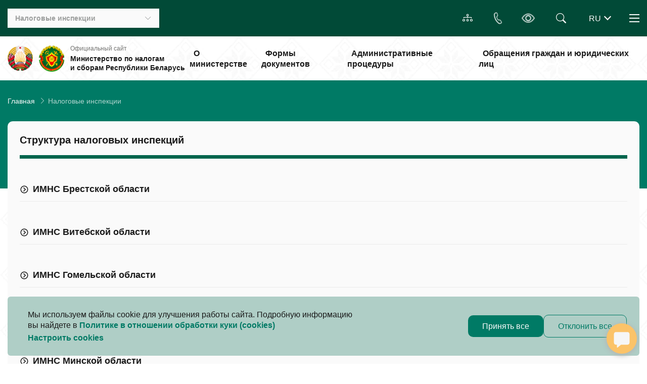

--- FILE ---
content_type: text/html; charset=UTF-8
request_url: https://nalog.gov.by/inspectorates/imns-gomel-region/imns-gomel-central
body_size: 96021
content:
<!DOCTYPE html>
<html xmlns="http://www.w3.org/1999/xhtml" xml:lang="ru" lang="ru">
<head>
<!-- Global site tag (gtag.js) - Google Analytics -->



<!-- Yandex.Metrika counter -->

<noscript><div><img src="https://mc.yandex.ru/watch/87385122" style="position:absolute; left:-9999px;" alt="" /></div></noscript>
<!-- /Yandex.Metrika counter -->
<meta http-equiv="X-UA-Compatible" content="IE=edge" />
    <link href="https://cdn.jsdelivr.net/npm/bootstrap@5.3.3/dist/css/bootstrap.min.css" rel="stylesheet" integrity="sha384-QWTKZyjpPEjISv5WaRU9OFeRpok6YctnYmDr5pNlyT2bRjXh0JMhjY6hW+ALEwIH" crossorigin="anonymous">

    <meta http-equiv="Content-Type" content="text/html; charset=UTF-8" />
<meta name="robots" content="index, follow" />
<meta name="description" content=" " />
<script data-skip-moving="true">(function(w, d, n) {var cl = "bx-core";var ht = d.documentElement;var htc = ht ? ht.className : undefined;if (htc === undefined || htc.indexOf(cl) !== -1){return;}var ua = n.userAgent;if (/(iPad;)|(iPhone;)/i.test(ua)){cl += " bx-ios";}else if (/Windows/i.test(ua)){cl += ' bx-win';}else if (/Macintosh/i.test(ua)){cl += " bx-mac";}else if (/Linux/i.test(ua) && !/Android/i.test(ua)){cl += " bx-linux";}else if (/Android/i.test(ua)){cl += " bx-android";}cl += (/(ipad|iphone|android|mobile|touch)/i.test(ua) ? " bx-touch" : " bx-no-touch");cl += w.devicePixelRatio && w.devicePixelRatio >= 2? " bx-retina": " bx-no-retina";if (/AppleWebKit/.test(ua)){cl += " bx-chrome";}else if (/Opera/.test(ua)){cl += " bx-opera";}else if (/Firefox/.test(ua)){cl += " bx-firefox";}ht.className = htc ? htc + " " + cl : cl;})(window, document, navigator);</script>


<link href="/bitrix/js/ui/bootstrap4/css/bootstrap.min.css?1758361971146519" type="text/css"  rel="stylesheet" />
<link href="/bitrix/cache/css/s1/main_template/page_6e920224f97c87bcbb1fead70e3a672e/page_6e920224f97c87bcbb1fead70e3a672e_v1.css?17697758972613" type="text/css"  rel="stylesheet" />
<link href="/bitrix/cache/css/s1/main_template/template_c3dcb1008fbe319821f2a3eca2c05164/template_c3dcb1008fbe319821f2a3eca2c05164_v1.css?1769775472488193" type="text/css"  data-template-style="true" rel="stylesheet" />







<link rel="stylesheet" href="/local/templates/main_template/css/swiper-bundle.min.css" />



    <meta charset="UTF-8">
    <meta name="viewport" content="width=device-width, initial-scale=1.0">
        <link rel="icon" type="image/x-icon" href="/local/templates/main_template/favicon.ico" />

	<title>Налоговые инспекции</title>
</head>
<body>
    <div id="panel">
            </div>
    <div class="wrapper">
        <header class="header">
            <div class="header-top py-3 position-relative">
                <div class="container">
                    <div class="d-flex justify-content-between align-items-center position-relative">
                        <div class="d-flex align-items-center">
                            
                                                        <div class="inspectorates">
                                
<button class="inspectorates__btn d-md-flex align-items-center _btn-toggle">
    <div class="inspectorates__title mr-auto"> Налоговые инспекции </div>
    <i class="bi bi-chevron-down d-none d-md-block"></i>
    <i class="bi bi-geo-alt d-block d-md-none"></i>
</button>
<ul class="inspectorates__list hidden-block">
    <li><a href="/inspectorates/search" class="inspectorates__link"> Найти инспекцию </a></li>
    <li id="5">
        <a href="/inspectorates/imns-brest-region/" class="inspectorates__link"> ИМНС Брестской области </a>
    </li>
    <li id="6">
        <a href="/inspectorates/imns-vitebsk-region/" class="inspectorates__link"> ИМНС Витебской области </a>
    </li>
    <li id="7">
        <a href="/inspectorates/imns-gomel-region/" class="inspectorates__link"> ИМНС Гомельской области </a>
    </li>
    <li id="8">
        <a href="/inspectorates/imns-grodno-region/" class="inspectorates__link"> ИМНС Гродненской области </a>
    </li>
    <li id="9">
        <a href="/inspectorates/imns-minsk-region/" class="inspectorates__link"> ИМНС Минской области </a>
    </li>
    <li id="10">
        <a href="/inspectorates/imns-mogilev-region/" class="inspectorates__link"> ИМНС Могилевской области </a>
    </li>
    <li id="11">
        <a href="/inspectorates/imns-minsk/" class="inspectorates__link"> ИМНС г. Минска </a>
    </li>
</ul>                            </div>
                        </div>

                        <div class="d-flex align-items-center">
                            <a href="/sitemap/"class="map-site-header btn-accord btn-accord_white"> <i class="bi-diagram-3"></i></a>

                            <div class="dropdown phone-header">
                                <button type="button" class="phone-header__btn btn-accord btn-accord_white" id="dropdownPhone" data-toggle="dropdown" aria-expanded="false">
                                    <i class="bi-telephone"></i>
                                </button>
                                <ul class="dropdown-menu phone-header__list" aria-labelledby="dropdownPhone">
                                    <li><a class="link" href="tel:189"><i class="bi-telephone mr-2"></i>189</a></li>
                                    <li><a class="link" href="tel:+375172297979"><i class="bi-telephone mr-2"></i>+375 17 229-79-79</a></li>
                                </ul>
                            </div>

                            <a href="#" class="header-handicapped btn-accord btn-accord_white bvi-open bvi-icon bvi-eye bvi-2x" title="Версия сайта для слабовидящих"><i class="bi bi-eye"></i></a>

                                                        


<form class="header-search" action="/search/">
    <!--<input  type="text" placeholder="Искать здесь" class="header-search__input" />
    -->
            <input type="text" name="q" value="" size="15" maxlength="50" class="header-search__input" />
        <div class="header-search__button btn-accord btn-accord_white">
        <i class="bi bi-search position-absolute top-0 end-0"></i>
    </div>
</form>
                            <div  id="lang_change">
</div>


                            <div class="nav-header">
                                <button class="nav-header__burger d-block _btn-toggle">
                                    <span></span>
                                    <span></span>
                                    <span></span>
                                </button>

                                <nav class="nav-header__nav hidden-block">
                                                                        <ul class="nav-header__list">
	<li class="nav-header__tablet-link"><a href="/about" class="nav-header__hidden link-nav link-nav_black">О Министерстве</a></li>
	<li class="nav-header__tablet-link"><a href="/documents" class="nav-header__hidden link-nav link-nav_black">Формы документов</a></li>
	<li class="nav-header__tablet-link"><a href="/procedures" class="nav-header__hidden link-nav link-nav_black">Административные процедуры</a></li>
	<li class="nav-header__tablet-link"><a href="/appeal" class="nav-header__hidden link-nav link-nav_black">Обращения граждан и юридических лиц</a></li>
	<li><a href="/anti_corruption_commission" class="link-nav link-nav_black">Комиссия по противодействию коррупции </a></li>
	<li><a href="/discussion_of_bills" class="link-nav link-nav_black">Обсуждение законопроектов</a></li>
	<li><a href="/tax_control" class="link-nav link-nav_black">Налоговый контроль</a></li>
	<li><a href="/international" class="link-nav link-nav_black">Международное сотрудничество</a></li>
	<li><a href="/eec" class="link-nav link-nav_black">Евразийский экономический союз</a></li>
	 	<li><a href="/software" class="link-nav link-nav_black">Программное обеспечение</a></li>
	<li><a href="/tax_code" class="link-nav link-nav_black">Налоговый кодекс</a></li>
	<li><a href="/vacancies" class="link-nav link-nav_black"> Вакансии </a> </li>
	<li><a href="/question-answer" class="link-nav link-nav_black"> Вопрос - ответ </a> </li>
<li><a href="/official-publications/" class="link-nav link-nav_black"> Официальные издания </a> </li>
</ul>                                </nav>
                            </div>
                        </div>
                    </div>
                </div>
            </div>

            <div class="header-bottom">
                <div class="container">
                    <div class="d-flex justify-content-between align-items-center position-relative">
                                                    <a href="/" class="d-flex align-items-center my-3">
                                                    <img class="logo" src="/local/templates/main_template/img/coat-of-arms.png" alt="coat-of-arms" />
                            <img class="logo" src="/local/templates/main_template/img/heraldry.png" alt="mns_logo" />
                            <div class="header-bottom__name">
                                <div class="header-bottom__subtitle"> Официальный сайт </div>
                                <div class="header-bottom__title">
                                    Министерство по налогам и&nbsp;сборам Республики Беларусь                                </div>
                            </div>
                                                    </a>
                                                <!-- menu -->

                        
<ul class="menu m-0 p-0">
                                <!-- проверка доступа -->
                                                <li>
                        <a href="/about/" class="menu__link h6 p-2"> О министерстве </a> </li>
                                                                            <!-- проверка доступа -->
                                                <li>
                        <a href="/documents/" class="menu__link h6 p-2"> Формы документов </a> </li>
                                                                            <!-- проверка доступа -->
                                                <li>
                        <a href="/procedures/" class="menu__link h6 p-2"> Административные процедуры </a> </li>
                                                                            <!-- проверка доступа -->
                                                <li>
                        <a href="/appeal/" class="menu__link h6 p-2"> Обращения граждан и юридических лиц </a> </li>
                                                
    </ul>
                    </div>
                </div>
            </div>
            <div class="header__overlay"></div>

        </header>

        <main class="page page__decor">
            <div class="content">

                                                                <link href="/bitrix/css/main/font-awesome.css?175836190928777" type="text/css" rel="stylesheet" />
<nav aria-label="breadcrumb"> <div class="container"><ol class="breadcrumb">
			<li class="breadcrumb-item" id="bx_breadcrumb_0">
				
				<a href="/" title="Главная" itemprop="item">
					Главная
				</a>
				<meta itemprop="position" content="1" />
			</li>
			<li class="breadcrumb-item active">
				<i class="bi-chevron-right ms-2" style="color: white"></i>
				Налоговые инспекции
			</li></div> </nav><div style="clear:both"></div>                    <div class="item-content">
                                



<div class="item-content">
    <div class='container'>
        <div class="item-block p-md-4 p-2">
            <h4 class="item-block__title h4 mb-5"> Структура налоговых инспекций </h4>
            <div id="accordionStructureTaxAuthorities">

                                <div id="heading-5" class="item-block mb-5">
                    <button
                            class="accordion-btn collapsed h5 w-100 d-flex text-start mb-2"
                            type="button"
                            data-toggle="collapse"
                            data-target="#section-5" aria-expanded="true" aria-controls="collapse-5">
                        <i class="_icon-chevron-down-circle mt-1 mr-2"></i>
                        <span> ИМНС Брестской области </span>
                    </button>
                    <div id="section-5"
                         class="accordion-collapse collapse"
                         aria-labelledby="heading-5"
                         data-parent="#accordionStructureTaxAuthorities">

                        <a href="/inspectorates/imns-brest-region/" class="accordion-link d-flex mb-3">
                            <i class="bi bi-dot"> </i>
                            <span> ИМНС Брестской области </span>
                        </a>

                                                    <a href="/inspectorates/imns-brest-region/imns-baranovichi-district/" class="accordion-link d-flex mb-3">
                                <i class="bi bi-dot"> </i>
                                <span> Инспекция МНС по Барановичскому району </span>
                            </a>
                                                    <a href="/inspectorates/imns-brest-region/imns-bereza-district/" class="accordion-link d-flex mb-3">
                                <i class="bi bi-dot"> </i>
                                <span> Инспекция МНС по Берёзовскому району </span>
                            </a>
                                                    <a href="/inspectorates/imns-brest-region/imns-brest-district/" class="accordion-link d-flex mb-3">
                                <i class="bi bi-dot"> </i>
                                <span> Инспекция МНС по Брестскому району </span>
                            </a>
                                                    <a href="/inspectorates/imns-brest-region/imns-ivacevichi-district/" class="accordion-link d-flex mb-3">
                                <i class="bi bi-dot"> </i>
                                <span> Инспекция МНС по Ивацевичскому району </span>
                            </a>
                                                    <a href="/inspectorates/imns-brest-region/imns-kobrin-district/" class="accordion-link d-flex mb-3">
                                <i class="bi bi-dot"> </i>
                                <span> Инспекция МНС по Кобринскому району </span>
                            </a>
                                                    <a href="/inspectorates/imns-brest-region/imns-luninets-district/" class="accordion-link d-flex mb-3">
                                <i class="bi bi-dot"> </i>
                                <span> Инспекция МНС по Лунинецкому району </span>
                            </a>
                                                    <a href="/inspectorates/imns-brest-region/imns-pinsk-district/" class="accordion-link d-flex mb-3">
                                <i class="bi bi-dot"> </i>
                                <span> Инспекция МНС по Пинскому району </span>
                            </a>
                                                    <a href="/inspectorates/imns-brest-region/imns-pruzhany-district/" class="accordion-link d-flex mb-3">
                                <i class="bi bi-dot"> </i>
                                <span> Инспекция МНС по Пружанскому району </span>
                            </a>
                                                    <a href="/inspectorates/imns-brest-region/imns-stolin-district/" class="accordion-link d-flex mb-3">
                                <i class="bi bi-dot"> </i>
                                <span> Инспекция МНС по Столинскому району </span>
                            </a>
                                                    <a href="/inspectorates/imns-brest-region/imns-brest-leninski/" class="accordion-link d-flex mb-3">
                                <i class="bi bi-dot"> </i>
                                <span> Инспекция МНС по Ленинскому району г. Бреста </span>
                            </a>
                                                    <a href="/inspectorates/imns-brest-region/imns-brest-moscow/" class="accordion-link d-flex mb-3">
                                <i class="bi bi-dot"> </i>
                                <span> Инспекция МНС по Московскому району г. Бреста </span>
                            </a>
                                                    <a href="/inspectorates/imns-brest-region/imns-baranovichi/" class="accordion-link d-flex mb-3">
                                <i class="bi bi-dot"> </i>
                                <span> Инспекция МНС по г. Барановичи </span>
                            </a>
                                                    <a href="/inspectorates/imns-brest-region/imns-pinsk/" class="accordion-link d-flex mb-3">
                                <i class="bi bi-dot"> </i>
                                <span> Инспекция МНС по г. Пинску </span>
                            </a>
                                            </div>
                </div>
                            <div id="heading-6" class="item-block mb-5">
                    <button
                            class="accordion-btn collapsed h5 w-100 d-flex text-start mb-2"
                            type="button"
                            data-toggle="collapse"
                            data-target="#section-6" aria-expanded="true" aria-controls="collapse-6">
                        <i class="_icon-chevron-down-circle mt-1 mr-2"></i>
                        <span> ИМНС Витебской области </span>
                    </button>
                    <div id="section-6"
                         class="accordion-collapse collapse"
                         aria-labelledby="heading-6"
                         data-parent="#accordionStructureTaxAuthorities">

                        <a href="/inspectorates/imns-vitebsk-region/" class="accordion-link d-flex mb-3">
                            <i class="bi bi-dot"> </i>
                            <span> ИМНС Витебской области </span>
                        </a>

                                                    <a href="/inspectorates/imns-vitebsk-region/imns-vitebsk-district/" class="accordion-link d-flex mb-3">
                                <i class="bi bi-dot"> </i>
                                <span> Инспекция МНС по Витебскому району </span>
                            </a>
                                                    <a href="/inspectorates/imns-vitebsk-region/imns-glubokoe-district/" class="accordion-link d-flex mb-3">
                                <i class="bi bi-dot"> </i>
                                <span> Инспекция МНС по Глубокскому району </span>
                            </a>
                                                    <a href="/inspectorates/imns-vitebsk-region/imns-orsha-district/" class="accordion-link d-flex mb-3">
                                <i class="bi bi-dot"> </i>
                                <span> Инспекция МНС по Оршанскому району </span>
                            </a>
                                                    <a href="/inspectorates/imns-vitebsk-region/imns-polock-district/" class="accordion-link d-flex mb-3">
                                <i class="bi bi-dot"> </i>
                                <span> Инспекция МНС по Полоцкому району </span>
                            </a>
                                                    <a href="/inspectorates/imns-vitebsk-region/imns-postavy-district/" class="accordion-link d-flex mb-3">
                                <i class="bi bi-dot"> </i>
                                <span> Инспекция МНС по Поставскому району </span>
                            </a>
                                                    <a href="/inspectorates/imns-vitebsk-region/imns-lepel-district/" class="accordion-link d-flex mb-3">
                                <i class="bi bi-dot"> </i>
                                <span> Инспекция МНС по Лепельскому району </span>
                            </a>
                                                    <a href="/inspectorates/imns-vitebsk-region/imns-novopolotsk/" class="accordion-link d-flex mb-3">
                                <i class="bi bi-dot"> </i>
                                <span> Инспекция МНС по г. Новополоцку </span>
                            </a>
                                                    <a href="/inspectorates/imns-vitebsk-region/imns-vitebsk-zheleznodorozhyi/" class="accordion-link d-flex mb-3">
                                <i class="bi bi-dot"> </i>
                                <span> Инспекция МНС по Железнодорожному району г. Витебска </span>
                            </a>
                                                    <a href="/inspectorates/imns-vitebsk-region/imns-vitebsk-october/" class="accordion-link d-flex mb-3">
                                <i class="bi bi-dot"> </i>
                                <span> Инспекция МНС по Октябрьскому району г. Витебска </span>
                            </a>
                                                    <a href="/inspectorates/imns-vitebsk-region/imns-vitebsk-pervomayskiy/" class="accordion-link d-flex mb-3">
                                <i class="bi bi-dot"> </i>
                                <span> Инспекция МНС по Первомайскому району г. Витебска </span>
                            </a>
                                            </div>
                </div>
                            <div id="heading-7" class="item-block mb-5">
                    <button
                            class="accordion-btn collapsed h5 w-100 d-flex text-start mb-2"
                            type="button"
                            data-toggle="collapse"
                            data-target="#section-7" aria-expanded="true" aria-controls="collapse-7">
                        <i class="_icon-chevron-down-circle mt-1 mr-2"></i>
                        <span> ИМНС Гомельской области </span>
                    </button>
                    <div id="section-7"
                         class="accordion-collapse collapse"
                         aria-labelledby="heading-7"
                         data-parent="#accordionStructureTaxAuthorities">

                        <a href="/inspectorates/imns-gomel-region/" class="accordion-link d-flex mb-3">
                            <i class="bi bi-dot"> </i>
                            <span> ИМНС Гомельской области </span>
                        </a>

                                                    <a href="/inspectorates/imns-gomel-region/imns-gomel-district/" class="accordion-link d-flex mb-3">
                                <i class="bi bi-dot"> </i>
                                <span> Инспекция МНС по Гомельскому району </span>
                            </a>
                                                    <a href="/inspectorates/imns-gomel-region/imns-zhitkovichi-district/" class="accordion-link d-flex mb-3">
                                <i class="bi bi-dot"> </i>
                                <span> Инспекция МНС по Житковичскому району </span>
                            </a>
                                                    <a href="/inspectorates/imns-gomel-region/imns-zhlobin-district/" class="accordion-link d-flex mb-3">
                                <i class="bi bi-dot"> </i>
                                <span> Инспекция МНС по Жлобинскому району </span>
                            </a>
                                                    <a href="/inspectorates/imns-gomel-region/imns-kalinkovichi-district/" class="accordion-link d-flex mb-3">
                                <i class="bi bi-dot"> </i>
                                <span> Инспекция МНС по Калинковичскому району </span>
                            </a>
                                                    <a href="/inspectorates/imns-gomel-region/imns-mozyr-district/" class="accordion-link d-flex mb-3">
                                <i class="bi bi-dot"> </i>
                                <span> Инспекция МНС по Мозырскому району </span>
                            </a>
                                                    <a href="/inspectorates/imns-gomel-region/imns-rechica-district/" class="accordion-link d-flex mb-3">
                                <i class="bi bi-dot"> </i>
                                <span> Инспекция МНС по Речицкому району </span>
                            </a>
                                                    <a href="/inspectorates/imns-gomel-region/imns-rogachev-district/" class="accordion-link d-flex mb-3">
                                <i class="bi bi-dot"> </i>
                                <span> Инспекция МНС по Рогачевскому району </span>
                            </a>
                                                    <a href="/inspectorates/imns-gomel-region/imns-svetlogorsk-district/" class="accordion-link d-flex mb-3">
                                <i class="bi bi-dot"> </i>
                                <span> Инспекция МНС по Светлогорскому району </span>
                            </a>
                                                    <a href="/inspectorates/imns-gomel-region/imns-gomel-railway/" class="accordion-link d-flex mb-3">
                                <i class="bi bi-dot"> </i>
                                <span> Инспекция МНС по Железнодорожному району г. Гомеля </span>
                            </a>
                                                    <a href="/inspectorates/imns-gomel-region/imns-gomel-novobel/" class="accordion-link d-flex mb-3">
                                <i class="bi bi-dot"> </i>
                                <span> Инспекция МНС по Новобелицкому району г. Гомеля </span>
                            </a>
                                                    <a href="/inspectorates/imns-gomel-region/imns-gomel-soviet/" class="accordion-link d-flex mb-3">
                                <i class="bi bi-dot"> </i>
                                <span> Инспекция МНС по Советскому району г. Гомеля </span>
                            </a>
                                                    <a href="/inspectorates/imns-gomel-region/imns-gomel-central/" class="accordion-link d-flex mb-3">
                                <i class="bi bi-dot"> </i>
                                <span> Инспекция МНС по Центральному району г. Гомеля </span>
                            </a>
                                            </div>
                </div>
                            <div id="heading-8" class="item-block mb-5">
                    <button
                            class="accordion-btn collapsed h5 w-100 d-flex text-start mb-2"
                            type="button"
                            data-toggle="collapse"
                            data-target="#section-8" aria-expanded="true" aria-controls="collapse-8">
                        <i class="_icon-chevron-down-circle mt-1 mr-2"></i>
                        <span> ИМНС Гродненской области </span>
                    </button>
                    <div id="section-8"
                         class="accordion-collapse collapse"
                         aria-labelledby="heading-8"
                         data-parent="#accordionStructureTaxAuthorities">

                        <a href="/inspectorates/imns-grodno-region/" class="accordion-link d-flex mb-3">
                            <i class="bi bi-dot"> </i>
                            <span> ИМНС Гродненской области </span>
                        </a>

                                                    <a href="/inspectorates/imns-grodno-region/imns-volkovysk-district/" class="accordion-link d-flex mb-3">
                                <i class="bi bi-dot"> </i>
                                <span> Инспекция МНС по Волковысскому району </span>
                            </a>
                                                    <a href="/inspectorates/imns-grodno-region/imns-grodno-district/" class="accordion-link d-flex mb-3">
                                <i class="bi bi-dot"> </i>
                                <span> Инспекция МНС по Гродненскому району </span>
                            </a>
                                                    <a href="/inspectorates/imns-grodno-region/imns-lida-district/" class="accordion-link d-flex mb-3">
                                <i class="bi bi-dot"> </i>
                                <span> Инспекция МНС по Лидскому району </span>
                            </a>
                                                    <a href="/inspectorates/imns-grodno-region/imns-novogrudok-district/" class="accordion-link d-flex mb-3">
                                <i class="bi bi-dot"> </i>
                                <span> Инспекция МНС по Новогрудскому району </span>
                            </a>
                                                    <a href="/inspectorates/imns-grodno-region/imns-ostrovets-district/" class="accordion-link d-flex mb-3">
                                <i class="bi bi-dot"> </i>
                                <span> Инспекция МНС по Островецкому району </span>
                            </a>
                                                    <a href="/inspectorates/imns-grodno-region/imns-slonim-district/" class="accordion-link d-flex mb-3">
                                <i class="bi bi-dot"> </i>
                                <span> Инспекция МНС по Слонимскому району </span>
                            </a>
                                                    <a href="/inspectorates/imns-grodno-region/imns-smorgon-district/" class="accordion-link d-flex mb-3">
                                <i class="bi bi-dot"> </i>
                                <span> Инспекция МНС по Сморгонскому району </span>
                            </a>
                                                    <a href="/inspectorates/imns-grodno-region/imns-schuchin-district/" class="accordion-link d-flex mb-3">
                                <i class="bi bi-dot"> </i>
                                <span> Инспекция МНС по Щучинскому району </span>
                            </a>
                                                    <a href="/inspectorates/imns-grodno-region/imns-grodno-lenin/" class="accordion-link d-flex mb-3">
                                <i class="bi bi-dot"> </i>
                                <span> Инспекция МНС по Ленинскому району г. Гродно </span>
                            </a>
                                                    <a href="/inspectorates/imns-grodno-region/imns-grodno-october/" class="accordion-link d-flex mb-3">
                                <i class="bi bi-dot"> </i>
                                <span> Инспекция МНС по Октябрьскому району г. Гродно </span>
                            </a>
                                            </div>
                </div>
                            <div id="heading-9" class="item-block mb-5">
                    <button
                            class="accordion-btn collapsed h5 w-100 d-flex text-start mb-2"
                            type="button"
                            data-toggle="collapse"
                            data-target="#section-9" aria-expanded="true" aria-controls="collapse-9">
                        <i class="_icon-chevron-down-circle mt-1 mr-2"></i>
                        <span> ИМНС Минской области </span>
                    </button>
                    <div id="section-9"
                         class="accordion-collapse collapse"
                         aria-labelledby="heading-9"
                         data-parent="#accordionStructureTaxAuthorities">

                        <a href="/inspectorates/imns-minsk-region/" class="accordion-link d-flex mb-3">
                            <i class="bi bi-dot"> </i>
                            <span> ИМНС Минской области </span>
                        </a>

                                                    <a href="/inspectorates/imns-minsk-region/imns-borisov-district/" class="accordion-link d-flex mb-3">
                                <i class="bi bi-dot"> </i>
                                <span> Инспекция МНС по Борисовскому району </span>
                            </a>
                                                    <a href="/inspectorates/imns-minsk-region/imns-vileyka-district/" class="accordion-link d-flex mb-3">
                                <i class="bi bi-dot"> </i>
                                <span> Инспекция МНС по Вилейскому району </span>
                            </a>
                                                    <a href="/inspectorates/imns-minsk-region/imns-volozhin-district/" class="accordion-link d-flex mb-3">
                                <i class="bi bi-dot"> </i>
                                <span> Инспекция МНС по Воложинскому району </span>
                            </a>
                                                    <a href="/inspectorates/imns-minsk-region/imns-dzerzhinsk-district/" class="accordion-link d-flex mb-3">
                                <i class="bi bi-dot"> </i>
                                <span> Инспекция МНС по Дзержинскому району </span>
                            </a>
                                                    <a href="/inspectorates/imns-minsk-region/imns-logoysk-district/" class="accordion-link d-flex mb-3">
                                <i class="bi bi-dot"> </i>
                                <span> Инспекция МНС по Логойскому району </span>
                            </a>
                                                    <a href="/inspectorates/imns-minsk-region/imns-minsk-district/" class="accordion-link d-flex mb-3">
                                <i class="bi bi-dot"> </i>
                                <span> Инспекция МНС по Минскому району </span>
                            </a>
                                                    <a href="/inspectorates/imns-minsk-region/imns-molodechno-district/" class="accordion-link d-flex mb-3">
                                <i class="bi bi-dot"> </i>
                                <span> Инспекция МНС по Молодечненскому району </span>
                            </a>
                                                    <a href="/inspectorates/imns-minsk-region/imns-nesvizh-district/" class="accordion-link d-flex mb-3">
                                <i class="bi bi-dot"> </i>
                                <span> Инспекция МНС по Несвижскому району </span>
                            </a>
                                                    <a href="/inspectorates/imns-minsk-region/imns-pukhovichi-district/" class="accordion-link d-flex mb-3">
                                <i class="bi bi-dot"> </i>
                                <span> Инспекция МНС по Пуховичскому району </span>
                            </a>
                                                    <a href="/inspectorates/imns-minsk-region/imns-slutsk-district/" class="accordion-link d-flex mb-3">
                                <i class="bi bi-dot"> </i>
                                <span> Инспекция МНС по Слуцкому району </span>
                            </a>
                                                    <a href="/inspectorates/imns-minsk-region/imns-smolevichi-district/" class="accordion-link d-flex mb-3">
                                <i class="bi bi-dot"> </i>
                                <span> Инспекция МНС по Смолевичскому району </span>
                            </a>
                                                    <a href="/inspectorates/imns-minsk-region/imns-stolbtsy-district/" class="accordion-link d-flex mb-3">
                                <i class="bi bi-dot"> </i>
                                <span> Инспекция МНС по Столбцовскому району </span>
                            </a>
                                                    <a href="/inspectorates/imns-minsk-region/imns-soligorsk-district/" class="accordion-link d-flex mb-3">
                                <i class="bi bi-dot"> </i>
                                <span> Инспекция МНС по Солигорскому району </span>
                            </a>
                                                    <a href="/inspectorates/imns-minsk-region/imns-zhodino/" class="accordion-link d-flex mb-3">
                                <i class="bi bi-dot"> </i>
                                <span> Инспекция МНС по г. Жодино </span>
                            </a>
                                            </div>
                </div>
                            <div id="heading-10" class="item-block mb-5">
                    <button
                            class="accordion-btn collapsed h5 w-100 d-flex text-start mb-2"
                            type="button"
                            data-toggle="collapse"
                            data-target="#section-10" aria-expanded="true" aria-controls="collapse-10">
                        <i class="_icon-chevron-down-circle mt-1 mr-2"></i>
                        <span> ИМНС Могилевской области </span>
                    </button>
                    <div id="section-10"
                         class="accordion-collapse collapse"
                         aria-labelledby="heading-10"
                         data-parent="#accordionStructureTaxAuthorities">

                        <a href="/inspectorates/imns-mogilev-region/" class="accordion-link d-flex mb-3">
                            <i class="bi bi-dot"> </i>
                            <span> ИМНС Могилевской области </span>
                        </a>

                                                    <a href="/inspectorates/imns-mogilev-region/imns-bobruisk-district/" class="accordion-link d-flex mb-3">
                                <i class="bi bi-dot"> </i>
                                <span> Инспекция МНС по Бобруйскому району </span>
                            </a>
                                                    <a href="/inspectorates/imns-mogilev-region/imns-bykhov-district/" class="accordion-link d-flex mb-3">
                                <i class="bi bi-dot"> </i>
                                <span> Инспекция МНС по Быховскому району </span>
                            </a>
                                                    <a href="/inspectorates/imns-mogilev-region/imns-gorki-district/" class="accordion-link d-flex mb-3">
                                <i class="bi bi-dot"> </i>
                                <span> Инспекция МНС по Горецкому району </span>
                            </a>
                                                    <a href="/inspectorates/imns-mogilev-region/imns-kostukovichi-district/" class="accordion-link d-flex mb-3">
                                <i class="bi bi-dot"> </i>
                                <span> Инспекция МНС по Костюковичскому району </span>
                            </a>
                                                    <a href="/inspectorates/imns-mogilev-region/imns-krichev-district/" class="accordion-link d-flex mb-3">
                                <i class="bi bi-dot"> </i>
                                <span> Инспекция МНС по Кричевскому району </span>
                            </a>
                                                    <a href="/inspectorates/imns-mogilev-region/imns-mogilev-district/" class="accordion-link d-flex mb-3">
                                <i class="bi bi-dot"> </i>
                                <span> Инспекция МНС по Могилевскому району </span>
                            </a>
                                                    <a href="/inspectorates/imns-mogilev-region/imns-osipovichi-district/" class="accordion-link d-flex mb-3">
                                <i class="bi bi-dot"> </i>
                                <span> Инспекция МНС по Осиповичскому району </span>
                            </a>
                                                    <a href="/inspectorates/imns-mogilev-region/imns-shklov-district/" class="accordion-link d-flex mb-3">
                                <i class="bi bi-dot"> </i>
                                <span> Инспекция МНС по Шкловскому району </span>
                            </a>
                                                    <a href="/inspectorates/imns-mogilev-region/imns-bobruisk/" class="accordion-link d-flex mb-3">
                                <i class="bi bi-dot"> </i>
                                <span> Инспекция МНС по г. Бобруйску </span>
                            </a>
                                                    <a href="/inspectorates/imns-mogilev-region/imns-mogilev-lenin/" class="accordion-link d-flex mb-3">
                                <i class="bi bi-dot"> </i>
                                <span> Инспекция МНС по Ленинскому району г. Могилева </span>
                            </a>
                                                    <a href="/inspectorates/imns-mogilev-region/imns-mogilev-october/" class="accordion-link d-flex mb-3">
                                <i class="bi bi-dot"> </i>
                                <span> Инспекция МНС по Октябрьскому району г. Могилева </span>
                            </a>
                                            </div>
                </div>
                            <div id="heading-11" class="item-block mb-5">
                    <button
                            class="accordion-btn collapsed h5 w-100 d-flex text-start mb-2"
                            type="button"
                            data-toggle="collapse"
                            data-target="#section-11" aria-expanded="true" aria-controls="collapse-11">
                        <i class="_icon-chevron-down-circle mt-1 mr-2"></i>
                        <span> ИМНС г. Минска </span>
                    </button>
                    <div id="section-11"
                         class="accordion-collapse collapse"
                         aria-labelledby="heading-11"
                         data-parent="#accordionStructureTaxAuthorities">

                        <a href="/inspectorates/imns-minsk/" class="accordion-link d-flex mb-3">
                            <i class="bi bi-dot"> </i>
                            <span> ИМНС г. Минска </span>
                        </a>

                                                    <a href="/inspectorates/imns-minsk/imns-minsk-zav/" class="accordion-link d-flex mb-3">
                                <i class="bi bi-dot"> </i>
                                <span> Инспекция МНС по Заводскому району г. Минска </span>
                            </a>
                                                    <a href="/inspectorates/imns-minsk/imns-minsk-lenin/" class="accordion-link d-flex mb-3">
                                <i class="bi bi-dot"> </i>
                                <span> Инспекция МНС по Ленинскому району г. Минска </span>
                            </a>
                                                    <a href="/inspectorates/imns-minsk/imns-minsk-moscow/" class="accordion-link d-flex mb-3">
                                <i class="bi bi-dot"> </i>
                                <span> Инспекция МНС по Московскому району г. Минска </span>
                            </a>
                                                    <a href="/inspectorates/imns-minsk/imns-minsk-october/" class="accordion-link d-flex mb-3">
                                <i class="bi bi-dot"> </i>
                                <span> Инспекция МНС по Октябрьскому району г. Минска </span>
                            </a>
                                                    <a href="/inspectorates/imns-minsk/imns-minsk-part/" class="accordion-link d-flex mb-3">
                                <i class="bi bi-dot"> </i>
                                <span> Инспекция МНС по Партизанскому району г. Минска </span>
                            </a>
                                                    <a href="/inspectorates/imns-minsk/imns-minsk-perv/" class="accordion-link d-flex mb-3">
                                <i class="bi bi-dot"> </i>
                                <span> Инспекция МНС по Первомайскому району г. Минска </span>
                            </a>
                                                    <a href="/inspectorates/imns-minsk/imns-minsk-sov/" class="accordion-link d-flex mb-3">
                                <i class="bi bi-dot"> </i>
                                <span> Инспекция МНС по Советскому району г. Минска </span>
                            </a>
                                                    <a href="/inspectorates/imns-minsk/imns-minsk-fr-1/" class="accordion-link d-flex mb-3">
                                <i class="bi bi-dot"> </i>
                                <span> Инспекция МНС по Фрунзенскому району г. Минска №1 </span>
                            </a>
                                                    <a href="/inspectorates/imns-minsk/imns-minsk-fr-2/" class="accordion-link d-flex mb-3">
                                <i class="bi bi-dot"> </i>
                                <span> Инспекция МНС по Фрунзенскому району г. Минска №2 </span>
                            </a>
                                                    <a href="/inspectorates/imns-minsk/imns-minsk-centr/" class="accordion-link d-flex mb-3">
                                <i class="bi bi-dot"> </i>
                                <span> Инспекция МНС по Центральному району г. Минска </span>
                            </a>
                                            </div>
                </div>
                        </div>
        </div>
    </div>
</div>

                                                </div>
                            
        </div>
    </main>

    <footer class="footer pt-4 pt-md-5 pb-3 pb-md-4">
    <div class="container">
        <div class="row mt-n3 mx-n2 mb-sm-2 mb-xl-4">
            <div class="col-sm-6 col-xl-3 px-2 pt-3 mb-4">
    <h5 class="h5 h5_white mb-4">Министерство</h5>
    <nav>
        <ul>
            <li><a href="/about">О Министерстве</a></li>
            <li><a href="/inspectorates">Налоговые инспекции</a></li>
            <li><a href="/anti_corruption_commission">Комиссия по противодействию коррупции</a></li>
                        <li><a href="/procedures">Административные процедуры</a></li>
            <li><a href="/appeal">Электронные обращения</a></li>
            <li><a href="/vacancies">Вакансии</a></li>
            <li><a href="/about/#contacts">Контакты</a></li>
                  </ul>
    </nav>
</div>


            

    <div class="col-sm-6 col-xl-3 px-2 pt-3 mb-4">
        <h5 class="h5 h5_white mb-4">Для налогоплательщиков</h5>
        <nav>
            <ul>
                <li><a href="/individuals">Физическим лицам</a></li>
                <li><a href="/entrepreneurs">Индивидуальным предпринимателям</a></li>
                <li><a href="/organizations/">Организациям</a></li>
                <li><a href="/official-publications/">Официальные издания</a></li>
            </ul>
        </nav>
    </div>


            
<div class="col-sm-6 col-xl-3 px-2 pt-3 mb-4">
	<h5 class="h5 h5_white mb-4">Полезные ссылки</h5>
 <nav>
	<ul>
		<li><a href="/documents">Формы документов</a></li>
		<li><a href="/inspectorates">Налоговые инспекции</a></li>
		<li><a href="/software">Программное обеспечение</a></li>
		<li><a href="/tax_control">Налоговый контроль</a></li>
		<li><a href="/actual/cigarettes/">Максимальные розничные цены на сигареты с фильтром</a></li>
		<li><a href="/international">Международное сотрудничество</a></li>
		<li><a href="/eec">Евразийский экономический союз</a></li>
		<li><a href="/actual/consultants/">Налоговые консультанты</a></li>
		<li><a href="/actual/el_invoices/">Электронные счета-фактуры</a></li>
		<li><a href="/appeal/contacts/">Контакты ИМНС</a></li>
	</ul>
 </nav>
</div>
               <div class="col-sm-6 col-xl-3 px-2 pt-3 mb-4">


                
<h5 class="h5 h5_white mb-4">Контакты</h5>
<nav class="mb-3">
    <ul>
        <li>УНП 100582333</li>
        <li>220010, г. Минск, ул. Советская, 9</li>
        <li> <a href='mailto:mns@nalog.gov.by'> mns@nalog.gov.by </a> (кроме обращений)</li>
    </ul>
</nav>

 <div class="h5 h5_white mb-2">Контакт-центр  <span style='font-size: 14px; font-weight: 400;'> (пн-пт&nbsp;9:00&nbsp;-&nbsp;18:00) </span> </div><ul class="mb-4">
    <li>
        <a class="link" href="tel:189"><i class="bi-telephone mr-2"></i>189&nbsp;&nbsp;</a>
        <a class="link" href="tel:+375172297979"><i class="bi-telephone mr-2"></i>+375&nbsp;17&nbsp;229-79-79</a>
    </li>
</ul>                <h5 class="h5 h5_white mb-4">Социальные сети</h5>
<div class="d-flex mb-4">
    <a href="https://www.instagram.com/mns_belarus/" class="footer__link-social">
        <img src="/local/templates/main_template/img/social-icons/instagram.svg" alt="instagram">
    </a>
    <a href="https://www.youtube.com/user/nalogby/videos" class="footer__link-social">
        <img src="/local/templates/main_template/img/social-icons/youtube.svg" alt="youtube">
    </a>
    <a href="https://telegram.me/mnsrb" class="footer__link-social">
        <img src="/local/templates/main_template/img/social-icons/telegram.svg" alt="telegram">
    </a>
</div>                <div class="mb-4"><a href="/cabinet" class="footer__link-icon">Личный кабинет<i class="bi bi-arrow-up-right ml-2"></i></a></div>
                <div><a href="/sitemap" class="footer__link-icon">Карта сайта<i class="bi bi-arrow-up-right ml-2"></i></a></div>
            </div>

            <div class="col-12 mb-2">
                <div class="alert-new d-flex flex-row align-items-center">
                    <div class="">
                        <i class="bi bi-info-circle-fill mr-3 mr-sm-4"></i>
                    </div>
                    <div class="alert-new__text">
                        Если&nbsp;вы&nbsp;обнаружили на&nbsp;сайте опечатку или&nbsp;неточность, пожалуйста, нажмите
                        <span class="alert-new__toggle" type="button" data-toggle="modal" data-target="#textErrorModal">сюда</span>
                        и сообщите нам&nbsp;об&nbsp;этом.
                    </div>
                </div>
            </div>

        </div>
        <div class="d-md-flex align-items-center justify-content-between border-top pt-3">
            
<div class="pb-3 pb-md-0 pr-md-3">© 2026, Все права защищены</div>
<div>Сайт разработан: <a href='https://info-center.by' target='_blank' class='link link-author'>«Информационно-издательский центр по налогам и сборам»</a></div>
        </div>
    </div>
</footer>
</div>

<div class="modal fade"
     id="browserUnsupported" tabindex="-1"
     aria-labelledby="ModalBrowserUnsupported" aria-hidden="true">
    <div class="modal-dialog">
      <div class="modal-content flex-row align-items-center p-4">
          <button type="button" class="close" data-dismiss="modal" aria-label="Close">
              <span aria-hidden="true">&times;</span>
          </button>
          <div class="icon mr-4">
              <img class="img-fluid" src="/local/templates/main_template/icons/icon-attention.svg" alt="">
          </div>
            <div class="pr-3">
                <div class="mb-3 h4">Обратите внимание</div>
                <div class="h5">Для входа на Портал МНС с помощью ЭЦП нужно использовать браузер Internet Explorer или Microsoft Edge. <br> <br> <a href="http://service.nalog.gov.by/docs/lk/EDGE.pdf" target="_blank"> Инструкция по настройке Microsoft Edge </a> </div>
            </div>
      </div>
    </div>
 </div>

<div class="modal fade"
     id="servicesModal" tabindex="-1"
     aria-labelledby="ModalServicesModal" aria-hidden="true">
    <div class="modal-dialog">
        <div class="modal-content flex-row align-items-center p-4">
            <button type="button" class="close" data-dismiss="modal" aria-label="Close">
                <span aria-hidden="true">&times;</span>
            </button>
            <div class="icon mr-4">
                <img class="img-fluid" src="/local/templates/main_template/icons/icon-attention.svg" alt="">
            </div>
            <div class="pr-3">
                <div class="mb-3 h4"> Обратите внимание </div>

                <div class="h5">Для доступа к сервису нужно использовать браузер Internet Explorer или Microsoft Edge <br> <br> <a href="http://service.nalog.gov.by/docs/lk/EDGE.pdf" target="_blank"> Инструкция по настройке Microsoft Edge </a></div>
                <a href="#" class="button mt-2" id="link-to" target="_blank"> Перейти </a>
            </div>
        </div>
    </div>
</div>

<style>
    #servicesModal .modal-dialog {
        max-width: 680px;
        -webkit-box-shadow: 0px 4px 43px rgba(0, 0, 0, 0.25);
        box-shadow: 0px 4px 43px rgba(0, 0, 0, 0.25);
    }

    #servicesModal .modal-content {
        -webkit-box-orient: horizontal;
        -webkit-box-direction: normal;
        -ms-flex-direction: row;
        flex-direction: row;
        border-radius: 10px;
        border: none;
    }

    #servicesModal .close {
        font-size: 30px;
        position: absolute;
        top: 10px;
        right: 10px;
        opacity: 1;
    }

    #servicesModal .icon {
        -webkit-box-flex: 0;
        -ms-flex: 0 0 45px;
        flex: 0 0 45px;
    }
</style>
<div id="rasa-chat-widget" data-websocket-url="https://nalog.gov.by/rasasiod">
</div>
<style>
    .rw-conversation-container .rw-header{background-color: hsl(164, 97%, 15%) !important;}
    .rw-launcher { background-color: hsl(37, 94.8%,69.8%) !important;}
</style>
<div class="modal fade alert5-new-modal" id="textErrorModal" aria-hidden="true"
     tabindex="-1" aria-labelledby="alertNewLabel" role="dialog">
    <div class="modal-dialog  modal-dialog-centered">
        <div class="modal-content">
            <div class="modal-header">
                <h5 class="modal-title" id="alertNewLabel">
                    <strong>Сообщить об ошибке в тексте</strong>
                </h5>
                <button type="button" class="close" data-dismiss="modal" aria-label="Close">
                    <i class="bi bi-x-lg fw-bold"></i>
                </button>
            </div>
            <div class="modal-body">
                <div class="attention d-flex align-items-center mb-4 p-3 p-sm-4">
                    <i class="bi bi-info-circle-fill mr-3 mr-sm-4"></i>
                    <div>
                        <p>
                            Сообщения, направленные через&nbsp;электронную форму, не&nbsp;попадают под&nbsp;сферу деятельности Закона Республики Беларусь
                            от&nbsp;18&nbsp;июля 2011&nbsp;г. №&nbsp;300-З «Об&nbsp;обращениях граждан и&nbsp;юридических&nbsp;лиц».
                        </p>
                    </div>
                </div>
                    <form name="textErrorForm" id="textErrorForm" method="post" action="/ajax/form/textError.php" enctype="multipart/form-data">
                        <div class="form-group">
                            <label for="mistake" ><strong>Описание ошибки</strong></label>
                            <textarea class="form-control" name="mistake" id="mistake"  placeholder="Пожалуйста, опишите ошибку"></textarea>
                            <div class="invalid-feedback"> Поле обязательно для заполнения</div>
                        </div>

                        <div class="form-group">
                            <div class="input-file form-group files">
                                <input type="file" name="file" id="file" class="_required" style="display:none;">
                                <label for="file">
                                    <svg xmlns="http://www.w3.org/2000/svg" width="20" height="20" viewBox="0 0 20 20" fill="none">
                                        <path d="M5.89369 8.17808L4.17899 9.89278C2.71453 11.3572 2.71453 13.7316 4.17899 15.1961C5.64346 16.6606 8.01783 16.6605 9.4823 15.1961L11.7678 12.9105C13.2323 11.4461 13.2323 9.07171 11.7678 7.60725C11.4579 7.29733 11.1072 7.05299 10.7331 6.87425L10.0001 7.60725C9.92384 7.68347 9.85952 7.76709 9.8071 7.85579C10.2014 7.96877 10.5734 8.18055 10.8839 8.49113C11.8603 9.46744 11.8603 11.0504 10.8839 12.0267L8.59841 14.3122C7.6221 15.2885 6.03919 15.2885 5.06288 14.3122C4.08657 13.3359 4.08657 11.753 5.06288 10.7767L6.05364 9.78591C5.91339 9.26076 5.86008 8.71722 5.89369 8.17808Z" fill="#1A1A1A"></path>
                                        <path d="M8.2323 5.83948C6.76783 7.30395 6.76783 9.67832 8.2323 11.1428C8.54222 11.4527 8.89289 11.697 9.26706 11.8758L10.2366 10.9063C9.82613 10.7967 9.43817 10.5809 9.11618 10.2589C8.13987 9.28259 8.13987 7.69968 9.11618 6.72337L11.4017 4.43783C12.378 3.46152 13.9609 3.46152 14.9372 4.43783C15.9136 5.41414 15.9136 6.99705 14.9372 7.97336L13.9465 8.96412C14.0867 9.48928 14.14 10.0328 14.1064 10.5719L15.8211 8.85725C17.2856 7.39278 17.2856 5.01841 15.8211 3.55395C14.3567 2.08948 11.9823 2.08948 10.5178 3.55395L8.2323 5.83948Z" fill="#1A1A1A"></path>
                                    </svg>
                                    <span id="file-name">Прикрепите документ</span>
                                </label>
                            </div>
                        </div>

                    </form>
            </div>
            <div class="modal-footer">
                <input class="button" type="submit" form="textErrorForm" value="Отправить">
            </div>
        </div>
    </div>
</div>


<div class="modal fade alert5-new-modal" id="successMessageModal1" aria-hidden="true"
     tabindex="-1" aria-labelledby="alertNewLabel" role="dialog">
    <div class="modal-dialog modal-dialog-centered">
        <div class="modal-content" style="min-height: 20vh">
            <div class="modal-body text-center">
                <button type="button" class="close" data-dismiss="modal" aria-label="Close">
                    <i class="bi bi-x-lg fw-bold"></i>
                </button>
                <div class="message mt-5">
                    Ваше сообщение отправлено
                </div>

            </div>
        </div>
    </div>
</div>





<!-- Modal -->
<div class="modal fade" id="successModal" tabindex="-1" aria-labelledby="successModal" aria-hidden="true">
    <div class="modal-dialog modal-dialog-centered">
        <div class="modal-content">
            <div class="modal-header">
                <h5 class="modal-title" id="successModalLabel"> </h5>
                <button type="button" class="close" data-dismiss="modal" aria-label="Close">
                    <span aria-hidden="true">&times;</span>
                </button>
            </div>
            <div class="modal-body">
                Форма успешна отправленна
            </div>
            <div class="modal-footer">
                <button type="button" class="button" data-dismiss="modal">Закрыть</button>
            </div>
        </div>
    </div>
</div>
    <div class="container fixed-bottom m-auto">
        <div class="alert bg-color-green-transparent alert-dismissible fade show p-lg-4 p-2 cookie-alert" role="alert">
            <div class="w-100 d-flex flex-row flex-wrap justify-content-between align-content-center gap-3">
                <div class="col-lg-7">
                    <p class="mb-0">
                        Мы используем файлы cookie для улучшения работы сайта.
                        Подробную информацию вы найдете в <a href="/include/cookies/сookie.pdf" class="color-green-light fw-semibold"
                                                             target="_blank" rel="noopener noreferrer">Политике в отношении
                            обработки куки (cookies)
                        </a>
                    </p>
                    <a class="d-block color-green-light fw-semibold mt-1" data-toggle="modal"
                       data-target="#cookieModal" type="button">
                        Настроить cookies
                    </a>
                </div>
                <div class="d-flex flex-row gap-lg-3 gap-2 flex-wrap align-items-center">
                    <button class="button accept-all" data-dismiss="alert" aria-label="Close">Принять все</button>
                    <button class="button button-empty reject-all" type="button"
                            data-dismiss="alert" aria-label="Close">Отклонить все
                    </button>
                </div>
            </div>
        </div>
    </div>
    <div class="modal w-100  fade cookie-modal" id="cookieModal" tabindex="-1" aria-labelledby="cookieModalLabel"
         aria-hidden="true">
        <div class="modal-lg modal-custom modal-dialog-centered">
            <div class="modal-content border-0 p-lg-4 p-2">
                <div class="modal-header border-0 align-items-start">
                    <h2 class="h2-section fs-24  text-uppercase fw-semibold" id="cookieModalLabel">Настроить
                        cookies</h2>
<!--                    <button type="button" class="btn-close" data-bs-dismiss="modal" aria-label="Закрыть"></button>-->
                </div>
                <div class="modal-body pt-0">
                    <p class="">
                        Мы используем файлы cookies, которые повышают
                        удобство работы с нашим сайтом, и помогают
                        нам анализировать производительность и использование сайта.
                    </p>
                    <div class="accordion bg-transparent d-flex flex-column gap-3 accordion-question" id="accordionCookie">
                        <div class="accordion-item overflow-hidden">
                            <h2 class="accordion-header bg-color-green-transparent d-flex flex-row">
                                <button
                                        class="accordion-button fw-semibold collapsed bg-transparent after-no d-flex flex-row flex-wrap gap-2"
                                        type="button" data-toggle="collapse" data-target="#collapseOneCookie"
                                        aria-expanded="true" aria-controls="collapseOneCookie">
                                    <span>Необходимые</span>
                                    <b class="fs-14 color-green-light">Всегда активно</b>
                                </button>
                                <div
                                        class="form-check form-switch d-flex justify-content-center align-content-center align-items-center col-sm-1 col-2 fs-20 p-0 m-0">
                                    <input class="form-check-input m-auto cursor-pointer" type="checkbox"
                                           role="switch" id="flexSwitchCheckCheckedOne" checked disabled>
                                </div>
                                <button class="accordion-button fw-semibold collapsed bg-transparent w-auto ps-2"
                                        type="button" data-toggle="collapse" data-target="#collapseOneCookie"
                                        aria-expanded="true" aria-controls="collapseOneCookie">
                                </button>
                            </h2>
                            <div id="collapseOneCookie" class="accordion-collapse collapse"
                                 data-parent="#accordionCookie">
                                <div class="accordion-body">
                                    Обеспечивают корректную работу сайта, позволят посетителям
                                    передвигаться по сайту и использовать его возможности. Эти
                                    файлы не идентифицируют посетителей как личность. Если
                                    посетитель не согласен использовать — данный тип файлов,
                                    это может оказать влияние нa производительность сайта‚
                                    или его компонентов.
                                </div>
                            </div>
                        </div>
                        <div class="accordion-item overflow-hidden">
                            <h2 class="accordion-header bg-color-green-transparent d-flex flex-row overflow-hidden">
                                <button class="accordion-button fw-semibold collapsed bg-transparent after-no"
                                        type="button" data-toggle="collapse" data-target="#collapseTwoCookie"
                                        aria-expanded="false" aria-controls="collapseTwoCookie">
                                    Функциональные
                                </button>
                                <div
                                        class="form-check form-switch d-flex justify-content-center align-content-center align-items-center col-sm-1 col-2 fs-20 p-0 m-0">
                                    <input class="form-check-input m-auto cursor-pointer" type="checkbox"
                                           role="switch" id="flexSwitchCheckCheckedTwo">
                                </div>
                                <button class="accordion-button fw-semibold collapsed bg-transparent w-auto ps-2"
                                        type="button" data-toggle="collapse" data-target="#collapseTwoCookie"
                                        aria-expanded="true" aria-controls="collapseOneCookie">
                                </button>
                            </h2>
                            <div id="collapseTwoCookie" class="accordion-collapse collapse"
                                 data-parent="#accordionCookie">
                                <div class="accordion-body">
                                    Позволяют обеспечить индивидуальный опыт использования сайта
                                    и устанавливаются в ответ на действия субъекта персональных 
                                    данных. Функциональные куки позволяют индивидуально подбирать
                                    содержание сайта для посетителей. Если посетитель блокирует этот
                                    тип файлов, то это может повлиять на производительность
                                    и функциональность сайта и может ограничить доступ к контенту на сайте;
                                </div>
                            </div>
                        </div>
                        <div class="accordion-item overflow-hidden">
                            <h2 class="accordion-header bg-color-green-transparent d-flex flex-row">
                                <button class="accordion-button fw-semibold collapsed bg-transparent after-no"
                                        type="button" data-toggle="collapse" data-target="#collapseThreeCookie"
                                        aria-expanded="false" aria-controls="collapseThreeCookie">
                                    Статистические
                                </button>
                                <div
                                        class="form-check form-switch d-flex justify-content-center align-content-center align-items-center col-sm-1 col-2 fs-20 p-0 m-0">
                                    <input class="form-check-input m-auto cursor-pointer" type="checkbox"
                                           role="switch" id="flexSwitchCheckCheckedThree">
                                </div>
                                <button class="accordion-button fw-semibold collapsed bg-transparent w-auto ps-2"
                                        type="button" data-toggle="collapse" data-target="#collapseThreeCookie"
                                        aria-expanded="false" aria-controls="collapseThreeCookie">
                                </button>
                            </h2>
                            <div id="collapseThreeCookie" class="accordion-collapse collapse"
                                 data-parent="#accordionCookie">
                                <div class="accordion-body">
                                    Позволяют хранить историю посещений страниц сайта
                                    в целях повышения качества его функционирования,
                                    чтобы определить наиболее и наименее популярные страницы.
                                </div>
                            </div>
                        </div>
                    </div>
                </div>
                <div class="modal-footer border-0 justify-content-between row">
                    <div class="d-flex col-lg-6 gap-2 flex-lg-nowrap flex-wrap">
                        <button class="button accept-all-m button-full w-100" data-dismiss="alert" aria-label="Close">Принять
                            все
                        </button>
                        <button class="button reject-all-m button-empty w-100" data-dismiss="alert" aria-label="Close">
                            Отклонить все
                        </button>
                    </div>
                    <div class="d-flex col-lg-4">
                        <button class="button button-empty w-100 save-settings-cookies" data-dismiss="alert"
                                aria-label="Close">Сохранить настройки
                        </button>
                    </div>
                </div>
            </div>
        </div>
    </div>
<script async src="https://www.googletagmanager.com/gtag/js?id=UA-72823757-3"></script><script>
    window.dataLayer = window.dataLayer || [];
    function gtag(){dataLayer.push(arguments);}
    gtag('js', new Date());

    gtag('config', 'UA-72823757-3');
</script><script type="text/javascript" >
    (function(m,e,t,r,i,k,a){m[i]=m[i]||function(){(m[i].a=m[i].a||[]).push(arguments)};
        m[i].l=1*new Date();k=e.createElement(t),a=e.getElementsByTagName(t)[0],k.async=1,k.src=r,a.parentNode.insertBefore(k,a)})
    (window, document, "script", "https://mc.yandex.ru/metrika/tag.js", "ym");

    ym(87385122, "init", {
        clickmap:true,
        trackLinks:true,
        accurateTrackBounce:true,
        webvisor:true
    });
</script><script>if(!window.BX)window.BX={};if(!window.BX.message)window.BX.message=function(mess){if(typeof mess==='object'){for(let i in mess) {BX.message[i]=mess[i];} return true;}};</script>
<script>(window.BX||top.BX).message({"JS_CORE_LOADING":"Загрузка...","JS_CORE_NO_DATA":"- Нет данных -","JS_CORE_WINDOW_CLOSE":"Закрыть","JS_CORE_WINDOW_EXPAND":"Развернуть","JS_CORE_WINDOW_NARROW":"Свернуть в окно","JS_CORE_WINDOW_SAVE":"Сохранить","JS_CORE_WINDOW_CANCEL":"Отменить","JS_CORE_WINDOW_CONTINUE":"Продолжить","JS_CORE_H":"ч","JS_CORE_M":"м","JS_CORE_S":"с","JSADM_AI_HIDE_EXTRA":"Скрыть лишние","JSADM_AI_ALL_NOTIF":"Показать все","JSADM_AUTH_REQ":"Требуется авторизация!","JS_CORE_WINDOW_AUTH":"Войти","JS_CORE_IMAGE_FULL":"Полный размер"});</script><script src="/bitrix/js/main/core/core.min.js?1758361967229643"></script><script>BX.Runtime.registerExtension({"name":"main.core","namespace":"BX","loaded":true});</script>
<script>BX.setJSList(["\/bitrix\/js\/main\/core\/core_ajax.js","\/bitrix\/js\/main\/core\/core_promise.js","\/bitrix\/js\/main\/polyfill\/promise\/js\/promise.js","\/bitrix\/js\/main\/loadext\/loadext.js","\/bitrix\/js\/main\/loadext\/extension.js","\/bitrix\/js\/main\/polyfill\/promise\/js\/promise.js","\/bitrix\/js\/main\/polyfill\/find\/js\/find.js","\/bitrix\/js\/main\/polyfill\/includes\/js\/includes.js","\/bitrix\/js\/main\/polyfill\/matches\/js\/matches.js","\/bitrix\/js\/ui\/polyfill\/closest\/js\/closest.js","\/bitrix\/js\/main\/polyfill\/fill\/main.polyfill.fill.js","\/bitrix\/js\/main\/polyfill\/find\/js\/find.js","\/bitrix\/js\/main\/polyfill\/matches\/js\/matches.js","\/bitrix\/js\/main\/polyfill\/core\/dist\/polyfill.bundle.js","\/bitrix\/js\/main\/core\/core.js","\/bitrix\/js\/main\/polyfill\/intersectionobserver\/js\/intersectionobserver.js","\/bitrix\/js\/main\/lazyload\/dist\/lazyload.bundle.js","\/bitrix\/js\/main\/polyfill\/core\/dist\/polyfill.bundle.js","\/bitrix\/js\/main\/parambag\/dist\/parambag.bundle.js"]);
</script>
<script>BX.Runtime.registerExtension({"name":"pull.protobuf","namespace":"BX","loaded":true});</script>
<script>BX.Runtime.registerExtension({"name":"rest.client","namespace":"window","loaded":true});</script>
<script>(window.BX||top.BX).message({"pull_server_enabled":"Y","pull_config_timestamp":1642581140,"shared_worker_allowed":"Y","pull_guest_mode":"N","pull_guest_user_id":0,"pull_worker_mtime":1758361977});(window.BX||top.BX).message({"PULL_OLD_REVISION":"Для продолжения корректной работы с сайтом необходимо перезагрузить страницу."});</script>
<script>BX.Runtime.registerExtension({"name":"pull.client","namespace":"BX","loaded":true});</script>
<script>BX.Runtime.registerExtension({"name":"pull","namespace":"window","loaded":true});</script>
<script>BX.Runtime.registerExtension({"name":"jquery3","namespace":"window","loaded":true});</script>
<script>BX.Runtime.registerExtension({"name":"ui.vue","namespace":"BX","loaded":true});</script>
<script>BX.Runtime.registerExtension({"name":"ui.bootstrap4","namespace":"window","loaded":true});</script>
<script>(window.BX||top.BX).message({"LANGUAGE_ID":"ru","FORMAT_DATE":"DD.MM.YYYY","FORMAT_DATETIME":"DD.MM.YYYY HH:MI:SS","COOKIE_PREFIX":"BITRIX_SM","SERVER_TZ_OFFSET":"10800","UTF_MODE":"Y","SITE_ID":"s1","SITE_DIR":"\/","USER_ID":"","SERVER_TIME":1769917397,"USER_TZ_OFFSET":0,"USER_TZ_AUTO":"Y","bitrix_sessid":"4ecc600d1d8e98c816b230e287f5dc6a"});</script><script src="/bitrix/js/pull/protobuf/protobuf.min.js?175836197776433"></script>
<script src="/bitrix/js/pull/protobuf/model.min.js?175836197714190"></script>
<script src="/bitrix/js/rest/client/rest.client.min.js?17583619779240"></script>
<script src="/bitrix/js/pull/client/pull.client.min.js?175836197749849"></script>
<script src="/bitrix/js/main/jquery/jquery-3.6.0.min.js?175836196689501"></script>
<script src="/bitrix/js/ui/vue/vue2/prod/dist/vue.bundle.min.js?1758361971113213"></script>
<script src="/bitrix/js/ui/bootstrap4/js/bootstrap.min.js?175836197154924"></script>
<script>BX.setJSList(["\/local\/templates\/main_template\/js\/popper.min.js","\/local\/templates\/main_template\/js\/dropdown.js","\/local\/templates\/main_template\/script.js","\/local\/templates\/main_template\/js\/bootstrap\/bootstrap.min.js","\/local\/templates\/main_template\/js\/bootstrap\/bootstrap.bundle.js","\/local\/templates\/main_template\/js\/ResizeSensor.js","\/local\/templates\/main_template\/js\/stickySidebar.js","\/local\/templates\/main_template\/components\/bitrix\/menu\/top_menu\/script.js"]);</script>
<script>BX.setCSSList(["\/local\/templates\/main_template\/components\/bitrix\/news\/inspectorates\/style.css","\/local\/templates\/main_template\/css\/bootstrap\/bootstrap.min.css","\/local\/templates\/main_template\/bootstrap-icons.css","\/local\/templates\/main_template\/css\/bvi.css","\/local\/templates\/main_template\/components\/bitrix\/catalog.section.list\/imns_sections\/style.css","\/local\/templates\/main_template\/components\/bitrix\/menu\/top_menu\/style.css","\/local\/templates\/main_template\/components\/bitrix\/breadcrumb\/main_template\/style.css","\/local\/templates\/main_template\/styles.css","\/local\/templates\/main_template\/template_styles.css"]);</script>
<script>
					(function () {
						"use strict";

						var counter = function ()
						{
							var cookie = (function (name) {
								var parts = ("; " + document.cookie).split("; " + name + "=");
								if (parts.length == 2) {
									try {return JSON.parse(decodeURIComponent(parts.pop().split(";").shift()));}
									catch (e) {}
								}
							})("BITRIX_CONVERSION_CONTEXT_s1");

							if (cookie && cookie.EXPIRE >= BX.message("SERVER_TIME"))
								return;

							var request = new XMLHttpRequest();
							request.open("POST", "/bitrix/tools/conversion/ajax_counter.php", true);
							request.setRequestHeader("Content-type", "application/x-www-form-urlencoded");
							request.send(
								"SITE_ID="+encodeURIComponent("s1")+
								"&sessid="+encodeURIComponent(BX.bitrix_sessid())+
								"&HTTP_REFERER="+encodeURIComponent(document.referrer)
							);
						};

						if (window.frameRequestStart === true)
							BX.addCustomEvent("onFrameDataReceived", counter);
						else
							BX.ready(counter);
					})();
				</script>
<script src="/local/templates/main_template/js/swiper-bundle.min.js"></script>
<script  src="/bitrix/cache/js/s1/main_template/template_f7b5104c9a48e98701df7873d411068a/template_f7b5104c9a48e98701df7873d411068a_v1.js?1769775472410191"></script>

<script>
    BX.Vue.create({
        el: '#lang_change',
        data() {
            return {
                languages:{
                    ru: 'true',
                    en: 'false',
                    by: 'false',
                }
            }
        },
        methods:{
            choose_lang: function (lang) {
                this.lang = lang;
                // window.location = replaceQueryParam('user_lang', lang, window.location.search);
                this.setCookie('USER_LANG', lang);
                window.location.reload();
            },
            getCookie: function(name) {
                let matches = document.cookie.match(new RegExp(
                    "(?:^|; )" + name.replace(/([\.$?*|{}\(\)\[\]\\\/\+^])/g, '\\$1') + "=([^;]*)"
                ));
                return matches ? decodeURIComponent(matches[1]) : undefined;
            },
            setCookie: function(name, value, options = {}) {
                options = {
                    path: '/',

                    // при необходимости добавьте другие значения по умолчанию
                    ...options
                };

                if (options.expires instanceof Date) {
                    options.expires = options.expires.toUTCString();
                }

                let updatedCookie = encodeURIComponent(name) + "=" + encodeURIComponent(value);


                for (let optionKey in options) {
                    updatedCookie += "; " + optionKey;
                    let optionValue = options[optionKey];
                    if (optionValue !== true) {
                        updatedCookie += "=" + optionValue;
                    }
                }
                console.log(updatedCookie);

                document.cookie = updatedCookie;
            },
            getLang: function () {
                let self = this;
                let cookie_val = this.getCookie('USER_LANG');
                if(cookie_val === 'ru'){ self.languages.ru = true}
                if(cookie_val === 'en'){ self.languages.en = true}
                if(cookie_val === 'by'){ self.languages.by = true}
            }
        },
        mounted:function(){
            let self = this;
            let find_cookie = self.getCookie('USER_LANG');
            if(find_cookie === undefined){
                self.languages.ru = true
                self.setCookie('USER_LANG', 'ru')
            }

            self.getLang();
        },
        template: `
        <div class="header-language">
            <div class="language-select">
                <div class="language-select__item" v-bind:class="{ _active: languages.ru === true }" data-lang="ru"  @click="choose_lang('ru')">RU</div>
                <div class="language-select__item" v-bind:class="{ _active: languages.en === true }" data-lang="en"  @click="choose_lang('en')">EN</div>
                <div class="language-select__item" v-bind:class="{ _active: languages.by === true }" data-lang="by"  @click="choose_lang('by')">BY</div>
            </div>
        </div>
        `,
    });
</script>
<script>
    !(function () {
        let e = document.createElement("script"),
            t = document.head || document.getElementsByTagName("head")[0];
        (e.src =
            "https://cdn.jsdelivr.net/npm/rasa-webchat@1.x.x/lib/index.js"),
            (e.async = !0),
            (e.onload = () => {
                window.WebChat.default(
                    {
                        connectingText: 'Подключение к серверу...',
                        connectOn: 'open',
                        hideWhenNotConnected: false,
                        customData: { language: "ru" },
                        socketUrl: "https://nalog.gov.by/",
                        socketPath: "/rasasiod/socket.io/",
                        userBackgroundColor: "#014A37",
                        userTextColor: "#FAFAFA",
                    },
                    null
                );
            })
        t.insertBefore(e, t.firstChild);

    })();
    localStorage.clear();

</script>

<script>
    const sleep = ms => new Promise(resolve => setTimeout(resolve, ms));

    const runLoopWithSleep = async () => {
        for (let i = 0; i < 1000; i++) {
            let rootElement = document.getElementById("rasaWebchatPro")
            if (rootElement != null && rootElement.children != null) {
                rootElement.children[0].style = null
                break
            }
            await sleep(100);
        }
    };
    runLoopWithSleep();
</script>
<script src="https://www.google.com/recaptcha/api.js?onload=onloadCallbackRecap&render=6LewtU4pAAAAAPqjAoTQi7zntGMFSfWujt0BNYL0"></script><script>
    var onloadCallbackRecap = function () {
        grecaptcha.ready(function () {
            grecaptcha.execute('6LewtU4pAAAAAPqjAoTQi7zntGMFSfWujt0BNYL0', {action: 'contact_callback'}).then(function (token) {
                let recapResponse = document.createElement("input");
                recapResponse.type = "hidden";
                recapResponse.className = "recap_response";
                recapResponse.name = "recap_response";
                recapResponse.id = "recap_response";
                recapResponse.value = token;


                let form = document.querySelector('#textErrorForm');
                form.appendChild(recapResponse);
            });
        });
    };
</script><script type="text/javascript">
    let form = document.querySelector('#textErrorForm');
    if( form )
    {
        form.addEventListener('submit', (e)=>{
            e.preventDefault();
            let txt = form.querySelector('#mistake').value;
            let errField = form.querySelector('.invalid-feedback');
            errField.style.display = 'none';

            if(txt.length === 0 ){
                errField.style.display = 'block';
            }else{
                let formData = new FormData(form);
                let fileInput = document.querySelector('input[type="file"]')
                formData.append('page', window.location.href);
                formData.append('file',fileInput.files[0])
                fetch('/ajax/form/textError.php',
                {
                    method: 'POST',
                    body:formData
                })
                .then( response => response.json() )
                .then(data =>
                    {
                        if(data.status === 'success'){
                            form.reset();
                            $('#textErrorModal').modal('toggle');
                            $('#successMessageModal1').modal('toggle');
                            document.querySelector('#successMessageModal1').querySelector('.message').innerHTML = data.message

                        }
                        if(data.status === 'error')
                        {
                            $('#textErrorModal').modal('toggle');
                            $('#successMessageModal1').modal('toggle');
                            document.querySelector('#successMessageModal1').querySelector('.message').innerHTML = data.message;
                        }
                    }
                )
            }
        });
    }

    setTimeout( () =>{
        document.querySelector('.grecaptcha-badge').style.display = 'none';
    }, 2000);


</script>
<script>
    document.addEventListener("DOMContentLoaded", function () {
        const acceptAllButton = document.querySelector('.accept-all');        //принять всё
        const rejectAllButton = document.querySelector('.reject-all');        //отклонить всё
        const acceptAllButtonM = document.querySelector('.accept-all-m');      //принять всё
        const rejectAllButtonM = document.querySelector('.reject-all-m');      //отклонить всё

        const saveCookies = document.querySelector('.save-settings-cookies');
        function getAllCookies() {
            // Получаем все cookies в виде строки
            let allCookies = document.cookie;

            // Разделяем строку на отдельные cookies
            let cookiesArray = allCookies.split(";");

            let activeCookies = [];

            // Проходимся по каждому cookie
            cookiesArray.forEach(cookie => {
                let [name, value] = cookie.trim().split("=");
                activeCookies.push({name: name, value: value});
            });
            return activeCookies;
        }

        const allCookies = getAllCookies();
        function sendCookiesToServer(cookies, btnAccept, btnReject) {
            const checkbox2 = document.getElementById('flexSwitchCheckCheckedTwo').checked;
            const checkbox3 = document.getElementById('flexSwitchCheckCheckedThree').checked;

            var data = {
                cookies: cookies,
                checkbox2: checkbox2,
                checkbox3: checkbox3,
                btnAccept: btnAccept,
                btnReject: btnReject,
            };
            fetch('/include/cookies/set_cookies.php', {
                method: 'POST',
                body: JSON.stringify(data),
                headers: {'Content-Type': 'application/json'}
            })
            .then(response => {
                //console.log('Response:', response); // Логирование всего ответа
                if (!response.ok) {
                    throw new Error("HTTP error " + response.status);
                }
                return response.json(); // Сначала преобразуем ответ в JSON
            })
            .then(json => {
                if (json && json.errors) { // Проверяем, есть ли поле errors в ответе
                    console.error('Server returned an error:', json.errors);
                    throw new Error('Server error');
                }
                location.reload(); // Перезагружаем страницу после установки куки
            })
            .catch(function () {
                console.log("Failed to send cookies");
            });
        }

        // Функция для добавления слушателя событий, если элемент существует
        function addClickListenerIfExists(buttonElement, callback) {
            if (buttonElement) {
                buttonElement.addEventListener('click', callback);
            }
        }

        // Использование функции для добавления слушателей событий
        addClickListenerIfExists(acceptAllButton, function () {
            // Установка всех необходимых cookies
            console.log('1231');
            sendCookiesToServer(allCookies, true, false);
        });
        addClickListenerIfExists(rejectAllButton, function () {
            // Удаление всех cookies, которые нужно отклонить
            sendCookiesToServer(allCookies, false, true);
        });
        addClickListenerIfExists(acceptAllButtonM, function () {
            // Установка всех необходимых cookies
            sendCookiesToServer(allCookies, true, false);
        });
        addClickListenerIfExists(rejectAllButtonM, function () {
            // Удаление всех cookies, которые нужно отклонить
            sendCookiesToServer(allCookies, false, true);
        });
        addClickListenerIfExists(saveCookies, function () {
            // Сохранение настроек cookies
            sendCookiesToServer(allCookies, false, false);
        });
    });
</script></body>
</html>

--- FILE ---
content_type: text/html; charset=utf-8
request_url: https://www.google.com/recaptcha/api2/anchor?ar=1&k=6LewtU4pAAAAAPqjAoTQi7zntGMFSfWujt0BNYL0&co=aHR0cHM6Ly9uYWxvZy5nb3YuYnk6NDQz&hl=en&v=N67nZn4AqZkNcbeMu4prBgzg&size=invisible&anchor-ms=20000&execute-ms=30000&cb=l11cgm7hi6hu
body_size: 48675
content:
<!DOCTYPE HTML><html dir="ltr" lang="en"><head><meta http-equiv="Content-Type" content="text/html; charset=UTF-8">
<meta http-equiv="X-UA-Compatible" content="IE=edge">
<title>reCAPTCHA</title>
<style type="text/css">
/* cyrillic-ext */
@font-face {
  font-family: 'Roboto';
  font-style: normal;
  font-weight: 400;
  font-stretch: 100%;
  src: url(//fonts.gstatic.com/s/roboto/v48/KFO7CnqEu92Fr1ME7kSn66aGLdTylUAMa3GUBHMdazTgWw.woff2) format('woff2');
  unicode-range: U+0460-052F, U+1C80-1C8A, U+20B4, U+2DE0-2DFF, U+A640-A69F, U+FE2E-FE2F;
}
/* cyrillic */
@font-face {
  font-family: 'Roboto';
  font-style: normal;
  font-weight: 400;
  font-stretch: 100%;
  src: url(//fonts.gstatic.com/s/roboto/v48/KFO7CnqEu92Fr1ME7kSn66aGLdTylUAMa3iUBHMdazTgWw.woff2) format('woff2');
  unicode-range: U+0301, U+0400-045F, U+0490-0491, U+04B0-04B1, U+2116;
}
/* greek-ext */
@font-face {
  font-family: 'Roboto';
  font-style: normal;
  font-weight: 400;
  font-stretch: 100%;
  src: url(//fonts.gstatic.com/s/roboto/v48/KFO7CnqEu92Fr1ME7kSn66aGLdTylUAMa3CUBHMdazTgWw.woff2) format('woff2');
  unicode-range: U+1F00-1FFF;
}
/* greek */
@font-face {
  font-family: 'Roboto';
  font-style: normal;
  font-weight: 400;
  font-stretch: 100%;
  src: url(//fonts.gstatic.com/s/roboto/v48/KFO7CnqEu92Fr1ME7kSn66aGLdTylUAMa3-UBHMdazTgWw.woff2) format('woff2');
  unicode-range: U+0370-0377, U+037A-037F, U+0384-038A, U+038C, U+038E-03A1, U+03A3-03FF;
}
/* math */
@font-face {
  font-family: 'Roboto';
  font-style: normal;
  font-weight: 400;
  font-stretch: 100%;
  src: url(//fonts.gstatic.com/s/roboto/v48/KFO7CnqEu92Fr1ME7kSn66aGLdTylUAMawCUBHMdazTgWw.woff2) format('woff2');
  unicode-range: U+0302-0303, U+0305, U+0307-0308, U+0310, U+0312, U+0315, U+031A, U+0326-0327, U+032C, U+032F-0330, U+0332-0333, U+0338, U+033A, U+0346, U+034D, U+0391-03A1, U+03A3-03A9, U+03B1-03C9, U+03D1, U+03D5-03D6, U+03F0-03F1, U+03F4-03F5, U+2016-2017, U+2034-2038, U+203C, U+2040, U+2043, U+2047, U+2050, U+2057, U+205F, U+2070-2071, U+2074-208E, U+2090-209C, U+20D0-20DC, U+20E1, U+20E5-20EF, U+2100-2112, U+2114-2115, U+2117-2121, U+2123-214F, U+2190, U+2192, U+2194-21AE, U+21B0-21E5, U+21F1-21F2, U+21F4-2211, U+2213-2214, U+2216-22FF, U+2308-230B, U+2310, U+2319, U+231C-2321, U+2336-237A, U+237C, U+2395, U+239B-23B7, U+23D0, U+23DC-23E1, U+2474-2475, U+25AF, U+25B3, U+25B7, U+25BD, U+25C1, U+25CA, U+25CC, U+25FB, U+266D-266F, U+27C0-27FF, U+2900-2AFF, U+2B0E-2B11, U+2B30-2B4C, U+2BFE, U+3030, U+FF5B, U+FF5D, U+1D400-1D7FF, U+1EE00-1EEFF;
}
/* symbols */
@font-face {
  font-family: 'Roboto';
  font-style: normal;
  font-weight: 400;
  font-stretch: 100%;
  src: url(//fonts.gstatic.com/s/roboto/v48/KFO7CnqEu92Fr1ME7kSn66aGLdTylUAMaxKUBHMdazTgWw.woff2) format('woff2');
  unicode-range: U+0001-000C, U+000E-001F, U+007F-009F, U+20DD-20E0, U+20E2-20E4, U+2150-218F, U+2190, U+2192, U+2194-2199, U+21AF, U+21E6-21F0, U+21F3, U+2218-2219, U+2299, U+22C4-22C6, U+2300-243F, U+2440-244A, U+2460-24FF, U+25A0-27BF, U+2800-28FF, U+2921-2922, U+2981, U+29BF, U+29EB, U+2B00-2BFF, U+4DC0-4DFF, U+FFF9-FFFB, U+10140-1018E, U+10190-1019C, U+101A0, U+101D0-101FD, U+102E0-102FB, U+10E60-10E7E, U+1D2C0-1D2D3, U+1D2E0-1D37F, U+1F000-1F0FF, U+1F100-1F1AD, U+1F1E6-1F1FF, U+1F30D-1F30F, U+1F315, U+1F31C, U+1F31E, U+1F320-1F32C, U+1F336, U+1F378, U+1F37D, U+1F382, U+1F393-1F39F, U+1F3A7-1F3A8, U+1F3AC-1F3AF, U+1F3C2, U+1F3C4-1F3C6, U+1F3CA-1F3CE, U+1F3D4-1F3E0, U+1F3ED, U+1F3F1-1F3F3, U+1F3F5-1F3F7, U+1F408, U+1F415, U+1F41F, U+1F426, U+1F43F, U+1F441-1F442, U+1F444, U+1F446-1F449, U+1F44C-1F44E, U+1F453, U+1F46A, U+1F47D, U+1F4A3, U+1F4B0, U+1F4B3, U+1F4B9, U+1F4BB, U+1F4BF, U+1F4C8-1F4CB, U+1F4D6, U+1F4DA, U+1F4DF, U+1F4E3-1F4E6, U+1F4EA-1F4ED, U+1F4F7, U+1F4F9-1F4FB, U+1F4FD-1F4FE, U+1F503, U+1F507-1F50B, U+1F50D, U+1F512-1F513, U+1F53E-1F54A, U+1F54F-1F5FA, U+1F610, U+1F650-1F67F, U+1F687, U+1F68D, U+1F691, U+1F694, U+1F698, U+1F6AD, U+1F6B2, U+1F6B9-1F6BA, U+1F6BC, U+1F6C6-1F6CF, U+1F6D3-1F6D7, U+1F6E0-1F6EA, U+1F6F0-1F6F3, U+1F6F7-1F6FC, U+1F700-1F7FF, U+1F800-1F80B, U+1F810-1F847, U+1F850-1F859, U+1F860-1F887, U+1F890-1F8AD, U+1F8B0-1F8BB, U+1F8C0-1F8C1, U+1F900-1F90B, U+1F93B, U+1F946, U+1F984, U+1F996, U+1F9E9, U+1FA00-1FA6F, U+1FA70-1FA7C, U+1FA80-1FA89, U+1FA8F-1FAC6, U+1FACE-1FADC, U+1FADF-1FAE9, U+1FAF0-1FAF8, U+1FB00-1FBFF;
}
/* vietnamese */
@font-face {
  font-family: 'Roboto';
  font-style: normal;
  font-weight: 400;
  font-stretch: 100%;
  src: url(//fonts.gstatic.com/s/roboto/v48/KFO7CnqEu92Fr1ME7kSn66aGLdTylUAMa3OUBHMdazTgWw.woff2) format('woff2');
  unicode-range: U+0102-0103, U+0110-0111, U+0128-0129, U+0168-0169, U+01A0-01A1, U+01AF-01B0, U+0300-0301, U+0303-0304, U+0308-0309, U+0323, U+0329, U+1EA0-1EF9, U+20AB;
}
/* latin-ext */
@font-face {
  font-family: 'Roboto';
  font-style: normal;
  font-weight: 400;
  font-stretch: 100%;
  src: url(//fonts.gstatic.com/s/roboto/v48/KFO7CnqEu92Fr1ME7kSn66aGLdTylUAMa3KUBHMdazTgWw.woff2) format('woff2');
  unicode-range: U+0100-02BA, U+02BD-02C5, U+02C7-02CC, U+02CE-02D7, U+02DD-02FF, U+0304, U+0308, U+0329, U+1D00-1DBF, U+1E00-1E9F, U+1EF2-1EFF, U+2020, U+20A0-20AB, U+20AD-20C0, U+2113, U+2C60-2C7F, U+A720-A7FF;
}
/* latin */
@font-face {
  font-family: 'Roboto';
  font-style: normal;
  font-weight: 400;
  font-stretch: 100%;
  src: url(//fonts.gstatic.com/s/roboto/v48/KFO7CnqEu92Fr1ME7kSn66aGLdTylUAMa3yUBHMdazQ.woff2) format('woff2');
  unicode-range: U+0000-00FF, U+0131, U+0152-0153, U+02BB-02BC, U+02C6, U+02DA, U+02DC, U+0304, U+0308, U+0329, U+2000-206F, U+20AC, U+2122, U+2191, U+2193, U+2212, U+2215, U+FEFF, U+FFFD;
}
/* cyrillic-ext */
@font-face {
  font-family: 'Roboto';
  font-style: normal;
  font-weight: 500;
  font-stretch: 100%;
  src: url(//fonts.gstatic.com/s/roboto/v48/KFO7CnqEu92Fr1ME7kSn66aGLdTylUAMa3GUBHMdazTgWw.woff2) format('woff2');
  unicode-range: U+0460-052F, U+1C80-1C8A, U+20B4, U+2DE0-2DFF, U+A640-A69F, U+FE2E-FE2F;
}
/* cyrillic */
@font-face {
  font-family: 'Roboto';
  font-style: normal;
  font-weight: 500;
  font-stretch: 100%;
  src: url(//fonts.gstatic.com/s/roboto/v48/KFO7CnqEu92Fr1ME7kSn66aGLdTylUAMa3iUBHMdazTgWw.woff2) format('woff2');
  unicode-range: U+0301, U+0400-045F, U+0490-0491, U+04B0-04B1, U+2116;
}
/* greek-ext */
@font-face {
  font-family: 'Roboto';
  font-style: normal;
  font-weight: 500;
  font-stretch: 100%;
  src: url(//fonts.gstatic.com/s/roboto/v48/KFO7CnqEu92Fr1ME7kSn66aGLdTylUAMa3CUBHMdazTgWw.woff2) format('woff2');
  unicode-range: U+1F00-1FFF;
}
/* greek */
@font-face {
  font-family: 'Roboto';
  font-style: normal;
  font-weight: 500;
  font-stretch: 100%;
  src: url(//fonts.gstatic.com/s/roboto/v48/KFO7CnqEu92Fr1ME7kSn66aGLdTylUAMa3-UBHMdazTgWw.woff2) format('woff2');
  unicode-range: U+0370-0377, U+037A-037F, U+0384-038A, U+038C, U+038E-03A1, U+03A3-03FF;
}
/* math */
@font-face {
  font-family: 'Roboto';
  font-style: normal;
  font-weight: 500;
  font-stretch: 100%;
  src: url(//fonts.gstatic.com/s/roboto/v48/KFO7CnqEu92Fr1ME7kSn66aGLdTylUAMawCUBHMdazTgWw.woff2) format('woff2');
  unicode-range: U+0302-0303, U+0305, U+0307-0308, U+0310, U+0312, U+0315, U+031A, U+0326-0327, U+032C, U+032F-0330, U+0332-0333, U+0338, U+033A, U+0346, U+034D, U+0391-03A1, U+03A3-03A9, U+03B1-03C9, U+03D1, U+03D5-03D6, U+03F0-03F1, U+03F4-03F5, U+2016-2017, U+2034-2038, U+203C, U+2040, U+2043, U+2047, U+2050, U+2057, U+205F, U+2070-2071, U+2074-208E, U+2090-209C, U+20D0-20DC, U+20E1, U+20E5-20EF, U+2100-2112, U+2114-2115, U+2117-2121, U+2123-214F, U+2190, U+2192, U+2194-21AE, U+21B0-21E5, U+21F1-21F2, U+21F4-2211, U+2213-2214, U+2216-22FF, U+2308-230B, U+2310, U+2319, U+231C-2321, U+2336-237A, U+237C, U+2395, U+239B-23B7, U+23D0, U+23DC-23E1, U+2474-2475, U+25AF, U+25B3, U+25B7, U+25BD, U+25C1, U+25CA, U+25CC, U+25FB, U+266D-266F, U+27C0-27FF, U+2900-2AFF, U+2B0E-2B11, U+2B30-2B4C, U+2BFE, U+3030, U+FF5B, U+FF5D, U+1D400-1D7FF, U+1EE00-1EEFF;
}
/* symbols */
@font-face {
  font-family: 'Roboto';
  font-style: normal;
  font-weight: 500;
  font-stretch: 100%;
  src: url(//fonts.gstatic.com/s/roboto/v48/KFO7CnqEu92Fr1ME7kSn66aGLdTylUAMaxKUBHMdazTgWw.woff2) format('woff2');
  unicode-range: U+0001-000C, U+000E-001F, U+007F-009F, U+20DD-20E0, U+20E2-20E4, U+2150-218F, U+2190, U+2192, U+2194-2199, U+21AF, U+21E6-21F0, U+21F3, U+2218-2219, U+2299, U+22C4-22C6, U+2300-243F, U+2440-244A, U+2460-24FF, U+25A0-27BF, U+2800-28FF, U+2921-2922, U+2981, U+29BF, U+29EB, U+2B00-2BFF, U+4DC0-4DFF, U+FFF9-FFFB, U+10140-1018E, U+10190-1019C, U+101A0, U+101D0-101FD, U+102E0-102FB, U+10E60-10E7E, U+1D2C0-1D2D3, U+1D2E0-1D37F, U+1F000-1F0FF, U+1F100-1F1AD, U+1F1E6-1F1FF, U+1F30D-1F30F, U+1F315, U+1F31C, U+1F31E, U+1F320-1F32C, U+1F336, U+1F378, U+1F37D, U+1F382, U+1F393-1F39F, U+1F3A7-1F3A8, U+1F3AC-1F3AF, U+1F3C2, U+1F3C4-1F3C6, U+1F3CA-1F3CE, U+1F3D4-1F3E0, U+1F3ED, U+1F3F1-1F3F3, U+1F3F5-1F3F7, U+1F408, U+1F415, U+1F41F, U+1F426, U+1F43F, U+1F441-1F442, U+1F444, U+1F446-1F449, U+1F44C-1F44E, U+1F453, U+1F46A, U+1F47D, U+1F4A3, U+1F4B0, U+1F4B3, U+1F4B9, U+1F4BB, U+1F4BF, U+1F4C8-1F4CB, U+1F4D6, U+1F4DA, U+1F4DF, U+1F4E3-1F4E6, U+1F4EA-1F4ED, U+1F4F7, U+1F4F9-1F4FB, U+1F4FD-1F4FE, U+1F503, U+1F507-1F50B, U+1F50D, U+1F512-1F513, U+1F53E-1F54A, U+1F54F-1F5FA, U+1F610, U+1F650-1F67F, U+1F687, U+1F68D, U+1F691, U+1F694, U+1F698, U+1F6AD, U+1F6B2, U+1F6B9-1F6BA, U+1F6BC, U+1F6C6-1F6CF, U+1F6D3-1F6D7, U+1F6E0-1F6EA, U+1F6F0-1F6F3, U+1F6F7-1F6FC, U+1F700-1F7FF, U+1F800-1F80B, U+1F810-1F847, U+1F850-1F859, U+1F860-1F887, U+1F890-1F8AD, U+1F8B0-1F8BB, U+1F8C0-1F8C1, U+1F900-1F90B, U+1F93B, U+1F946, U+1F984, U+1F996, U+1F9E9, U+1FA00-1FA6F, U+1FA70-1FA7C, U+1FA80-1FA89, U+1FA8F-1FAC6, U+1FACE-1FADC, U+1FADF-1FAE9, U+1FAF0-1FAF8, U+1FB00-1FBFF;
}
/* vietnamese */
@font-face {
  font-family: 'Roboto';
  font-style: normal;
  font-weight: 500;
  font-stretch: 100%;
  src: url(//fonts.gstatic.com/s/roboto/v48/KFO7CnqEu92Fr1ME7kSn66aGLdTylUAMa3OUBHMdazTgWw.woff2) format('woff2');
  unicode-range: U+0102-0103, U+0110-0111, U+0128-0129, U+0168-0169, U+01A0-01A1, U+01AF-01B0, U+0300-0301, U+0303-0304, U+0308-0309, U+0323, U+0329, U+1EA0-1EF9, U+20AB;
}
/* latin-ext */
@font-face {
  font-family: 'Roboto';
  font-style: normal;
  font-weight: 500;
  font-stretch: 100%;
  src: url(//fonts.gstatic.com/s/roboto/v48/KFO7CnqEu92Fr1ME7kSn66aGLdTylUAMa3KUBHMdazTgWw.woff2) format('woff2');
  unicode-range: U+0100-02BA, U+02BD-02C5, U+02C7-02CC, U+02CE-02D7, U+02DD-02FF, U+0304, U+0308, U+0329, U+1D00-1DBF, U+1E00-1E9F, U+1EF2-1EFF, U+2020, U+20A0-20AB, U+20AD-20C0, U+2113, U+2C60-2C7F, U+A720-A7FF;
}
/* latin */
@font-face {
  font-family: 'Roboto';
  font-style: normal;
  font-weight: 500;
  font-stretch: 100%;
  src: url(//fonts.gstatic.com/s/roboto/v48/KFO7CnqEu92Fr1ME7kSn66aGLdTylUAMa3yUBHMdazQ.woff2) format('woff2');
  unicode-range: U+0000-00FF, U+0131, U+0152-0153, U+02BB-02BC, U+02C6, U+02DA, U+02DC, U+0304, U+0308, U+0329, U+2000-206F, U+20AC, U+2122, U+2191, U+2193, U+2212, U+2215, U+FEFF, U+FFFD;
}
/* cyrillic-ext */
@font-face {
  font-family: 'Roboto';
  font-style: normal;
  font-weight: 900;
  font-stretch: 100%;
  src: url(//fonts.gstatic.com/s/roboto/v48/KFO7CnqEu92Fr1ME7kSn66aGLdTylUAMa3GUBHMdazTgWw.woff2) format('woff2');
  unicode-range: U+0460-052F, U+1C80-1C8A, U+20B4, U+2DE0-2DFF, U+A640-A69F, U+FE2E-FE2F;
}
/* cyrillic */
@font-face {
  font-family: 'Roboto';
  font-style: normal;
  font-weight: 900;
  font-stretch: 100%;
  src: url(//fonts.gstatic.com/s/roboto/v48/KFO7CnqEu92Fr1ME7kSn66aGLdTylUAMa3iUBHMdazTgWw.woff2) format('woff2');
  unicode-range: U+0301, U+0400-045F, U+0490-0491, U+04B0-04B1, U+2116;
}
/* greek-ext */
@font-face {
  font-family: 'Roboto';
  font-style: normal;
  font-weight: 900;
  font-stretch: 100%;
  src: url(//fonts.gstatic.com/s/roboto/v48/KFO7CnqEu92Fr1ME7kSn66aGLdTylUAMa3CUBHMdazTgWw.woff2) format('woff2');
  unicode-range: U+1F00-1FFF;
}
/* greek */
@font-face {
  font-family: 'Roboto';
  font-style: normal;
  font-weight: 900;
  font-stretch: 100%;
  src: url(//fonts.gstatic.com/s/roboto/v48/KFO7CnqEu92Fr1ME7kSn66aGLdTylUAMa3-UBHMdazTgWw.woff2) format('woff2');
  unicode-range: U+0370-0377, U+037A-037F, U+0384-038A, U+038C, U+038E-03A1, U+03A3-03FF;
}
/* math */
@font-face {
  font-family: 'Roboto';
  font-style: normal;
  font-weight: 900;
  font-stretch: 100%;
  src: url(//fonts.gstatic.com/s/roboto/v48/KFO7CnqEu92Fr1ME7kSn66aGLdTylUAMawCUBHMdazTgWw.woff2) format('woff2');
  unicode-range: U+0302-0303, U+0305, U+0307-0308, U+0310, U+0312, U+0315, U+031A, U+0326-0327, U+032C, U+032F-0330, U+0332-0333, U+0338, U+033A, U+0346, U+034D, U+0391-03A1, U+03A3-03A9, U+03B1-03C9, U+03D1, U+03D5-03D6, U+03F0-03F1, U+03F4-03F5, U+2016-2017, U+2034-2038, U+203C, U+2040, U+2043, U+2047, U+2050, U+2057, U+205F, U+2070-2071, U+2074-208E, U+2090-209C, U+20D0-20DC, U+20E1, U+20E5-20EF, U+2100-2112, U+2114-2115, U+2117-2121, U+2123-214F, U+2190, U+2192, U+2194-21AE, U+21B0-21E5, U+21F1-21F2, U+21F4-2211, U+2213-2214, U+2216-22FF, U+2308-230B, U+2310, U+2319, U+231C-2321, U+2336-237A, U+237C, U+2395, U+239B-23B7, U+23D0, U+23DC-23E1, U+2474-2475, U+25AF, U+25B3, U+25B7, U+25BD, U+25C1, U+25CA, U+25CC, U+25FB, U+266D-266F, U+27C0-27FF, U+2900-2AFF, U+2B0E-2B11, U+2B30-2B4C, U+2BFE, U+3030, U+FF5B, U+FF5D, U+1D400-1D7FF, U+1EE00-1EEFF;
}
/* symbols */
@font-face {
  font-family: 'Roboto';
  font-style: normal;
  font-weight: 900;
  font-stretch: 100%;
  src: url(//fonts.gstatic.com/s/roboto/v48/KFO7CnqEu92Fr1ME7kSn66aGLdTylUAMaxKUBHMdazTgWw.woff2) format('woff2');
  unicode-range: U+0001-000C, U+000E-001F, U+007F-009F, U+20DD-20E0, U+20E2-20E4, U+2150-218F, U+2190, U+2192, U+2194-2199, U+21AF, U+21E6-21F0, U+21F3, U+2218-2219, U+2299, U+22C4-22C6, U+2300-243F, U+2440-244A, U+2460-24FF, U+25A0-27BF, U+2800-28FF, U+2921-2922, U+2981, U+29BF, U+29EB, U+2B00-2BFF, U+4DC0-4DFF, U+FFF9-FFFB, U+10140-1018E, U+10190-1019C, U+101A0, U+101D0-101FD, U+102E0-102FB, U+10E60-10E7E, U+1D2C0-1D2D3, U+1D2E0-1D37F, U+1F000-1F0FF, U+1F100-1F1AD, U+1F1E6-1F1FF, U+1F30D-1F30F, U+1F315, U+1F31C, U+1F31E, U+1F320-1F32C, U+1F336, U+1F378, U+1F37D, U+1F382, U+1F393-1F39F, U+1F3A7-1F3A8, U+1F3AC-1F3AF, U+1F3C2, U+1F3C4-1F3C6, U+1F3CA-1F3CE, U+1F3D4-1F3E0, U+1F3ED, U+1F3F1-1F3F3, U+1F3F5-1F3F7, U+1F408, U+1F415, U+1F41F, U+1F426, U+1F43F, U+1F441-1F442, U+1F444, U+1F446-1F449, U+1F44C-1F44E, U+1F453, U+1F46A, U+1F47D, U+1F4A3, U+1F4B0, U+1F4B3, U+1F4B9, U+1F4BB, U+1F4BF, U+1F4C8-1F4CB, U+1F4D6, U+1F4DA, U+1F4DF, U+1F4E3-1F4E6, U+1F4EA-1F4ED, U+1F4F7, U+1F4F9-1F4FB, U+1F4FD-1F4FE, U+1F503, U+1F507-1F50B, U+1F50D, U+1F512-1F513, U+1F53E-1F54A, U+1F54F-1F5FA, U+1F610, U+1F650-1F67F, U+1F687, U+1F68D, U+1F691, U+1F694, U+1F698, U+1F6AD, U+1F6B2, U+1F6B9-1F6BA, U+1F6BC, U+1F6C6-1F6CF, U+1F6D3-1F6D7, U+1F6E0-1F6EA, U+1F6F0-1F6F3, U+1F6F7-1F6FC, U+1F700-1F7FF, U+1F800-1F80B, U+1F810-1F847, U+1F850-1F859, U+1F860-1F887, U+1F890-1F8AD, U+1F8B0-1F8BB, U+1F8C0-1F8C1, U+1F900-1F90B, U+1F93B, U+1F946, U+1F984, U+1F996, U+1F9E9, U+1FA00-1FA6F, U+1FA70-1FA7C, U+1FA80-1FA89, U+1FA8F-1FAC6, U+1FACE-1FADC, U+1FADF-1FAE9, U+1FAF0-1FAF8, U+1FB00-1FBFF;
}
/* vietnamese */
@font-face {
  font-family: 'Roboto';
  font-style: normal;
  font-weight: 900;
  font-stretch: 100%;
  src: url(//fonts.gstatic.com/s/roboto/v48/KFO7CnqEu92Fr1ME7kSn66aGLdTylUAMa3OUBHMdazTgWw.woff2) format('woff2');
  unicode-range: U+0102-0103, U+0110-0111, U+0128-0129, U+0168-0169, U+01A0-01A1, U+01AF-01B0, U+0300-0301, U+0303-0304, U+0308-0309, U+0323, U+0329, U+1EA0-1EF9, U+20AB;
}
/* latin-ext */
@font-face {
  font-family: 'Roboto';
  font-style: normal;
  font-weight: 900;
  font-stretch: 100%;
  src: url(//fonts.gstatic.com/s/roboto/v48/KFO7CnqEu92Fr1ME7kSn66aGLdTylUAMa3KUBHMdazTgWw.woff2) format('woff2');
  unicode-range: U+0100-02BA, U+02BD-02C5, U+02C7-02CC, U+02CE-02D7, U+02DD-02FF, U+0304, U+0308, U+0329, U+1D00-1DBF, U+1E00-1E9F, U+1EF2-1EFF, U+2020, U+20A0-20AB, U+20AD-20C0, U+2113, U+2C60-2C7F, U+A720-A7FF;
}
/* latin */
@font-face {
  font-family: 'Roboto';
  font-style: normal;
  font-weight: 900;
  font-stretch: 100%;
  src: url(//fonts.gstatic.com/s/roboto/v48/KFO7CnqEu92Fr1ME7kSn66aGLdTylUAMa3yUBHMdazQ.woff2) format('woff2');
  unicode-range: U+0000-00FF, U+0131, U+0152-0153, U+02BB-02BC, U+02C6, U+02DA, U+02DC, U+0304, U+0308, U+0329, U+2000-206F, U+20AC, U+2122, U+2191, U+2193, U+2212, U+2215, U+FEFF, U+FFFD;
}

</style>
<link rel="stylesheet" type="text/css" href="https://www.gstatic.com/recaptcha/releases/N67nZn4AqZkNcbeMu4prBgzg/styles__ltr.css">
<script nonce="DAXNNWqDtClBw5TXpZYhRg" type="text/javascript">window['__recaptcha_api'] = 'https://www.google.com/recaptcha/api2/';</script>
<script type="text/javascript" src="https://www.gstatic.com/recaptcha/releases/N67nZn4AqZkNcbeMu4prBgzg/recaptcha__en.js" nonce="DAXNNWqDtClBw5TXpZYhRg">
      
    </script></head>
<body><div id="rc-anchor-alert" class="rc-anchor-alert"></div>
<input type="hidden" id="recaptcha-token" value="[base64]">
<script type="text/javascript" nonce="DAXNNWqDtClBw5TXpZYhRg">
      recaptcha.anchor.Main.init("[\x22ainput\x22,[\x22bgdata\x22,\x22\x22,\[base64]/[base64]/[base64]/[base64]/[base64]/[base64]/KGcoTywyNTMsTy5PKSxVRyhPLEMpKTpnKE8sMjUzLEMpLE8pKSxsKSksTykpfSxieT1mdW5jdGlvbihDLE8sdSxsKXtmb3IobD0odT1SKEMpLDApO08+MDtPLS0pbD1sPDw4fFooQyk7ZyhDLHUsbCl9LFVHPWZ1bmN0aW9uKEMsTyl7Qy5pLmxlbmd0aD4xMDQ/[base64]/[base64]/[base64]/[base64]/[base64]/[base64]/[base64]\\u003d\x22,\[base64]\\u003d\\u003d\x22,\x22wqlMwr1mwoFkw4R5IMK3JRvCtMO6w7zCucKbYnhHwpp5WDtVw6HDvnPCu0IrTsOrCkPDqkTDncKKwp7DvDITw4DCkMKJw68kQsKvwr/Djh7DuE7DjBQUwrTDvUjDt28EJMOPDsK7wp7DgT3DjgHDucKfwq8Dwq9PCsO0w4wGw7sSXsKKwqgDHsOmWnlJA8O2PsOfSQ5lw6EJwrbCksOGwqRrwovCjivDpQxmcRzCtj/DgMK2w5ZWwpvDnALCuC0ywr/Cu8Kdw6DClRwNwoLDhGjCjcKzZMKCw6nDjcKXwovDmEIRwpJHwp3CksOiBcKIwrvChSA8MTRtRsKVwqNSTg4uwphVUcK/w7HCsMOKCRXDncOxWMKKU8KlCVUgwqvCk8KuenjCi8KTInjCnMKib8KnwrA8aArCvsK5wobDo8OeRsK/w5wiw453DzMON31bw7jCq8OoQ0JNIcO0w47ClsOVwpp7wonDs2RzMcKIw6Z/IRLCiMKtw7XDtl/DpgnDocKsw6dfejdpw4Ujw73DjcK2w5xbwozDgREBwozCjsOwNEd5wqhpw7cNw7cowr8hCMOVw41qYn4nFXTCoVYUIUk4wp7CsntmBn3DkQjDq8KZAsO2QW3Cr3p/[base64]/[base64]/[base64]/DqBrCvirCtMKEwoTCkcO+f1LDoS3Dr8KfIBtDw7HCsi9iwokXYMKDGsOSaS18wq9tX8OAPG4Rwp8FwqvDu8KHIsO8VQ3CtyHCllHDo1zDhsOAw4nDisOjwpNJNcO/[base64]/Cu8Oww4MmG1cIa8KSacKYKcKvVDIow7Jqw7tDd8KJdMO8OsOwccOPw7Fmw5/CrMK1w7bCqHYdO8Ofw4YXw5HCkMOgwqkgwr8WCld1E8Ktw5khw4tAdBTDqnHDm8K2MRLDrcOlwr7DtxjDry4QVCcZRmzCv2HCi8KBRjJkwrfDvMO+NycvWcOIIFBTwqtlw68sIsOhwpzDgxp0wq99NnvCsGDDtMOBw4xWCsOjRcKewr0bOx7CosKcwo/[base64]/wqAFJTo7w4HDtsOOL8KdTzfClsOTw5TCocKOwr/DgsKUwo3Coz/DgcK5wrAPwoTCocKXJ3DCjCV7ScKOwr/Dm8Ouwq4Dw6hyVsOWw5pfN8OpbMOcwrHDmDM3wqbDjcO0RMK5wq5PP3E/wrhPw5vCj8ObwqvCnxbCnMOHQjHDqsOXwqXDsWwUw45+wpNieMKEw7U0wpbCmRUfTy9pwp/DvG3CmEQqwrcCwoTDk8KxJcKrwokNw5BVX8OEw4hcwpMyw6vDplbCvMKuw5J1Bw5Xw6hRPTjDi03Dqlt1OStfw5B1DWAJwoURMMOaW8KpwpHDmELDn8K+wp/Ds8K6wrJccAXClWpCwoE7FcODwqvCtlR9LVvCq8KTFcOVAiwFw5HCtXzCg0dswrBqw4bCt8OhGA8mL3hDTMOyesKeWsK0w6/CpsOnwrs1wr8lU2LCvcOqDwAjwpHDmcKjdywGZcKwImPCi0gkwo1ALMOVw74lwq9JEF5XITMQw4lUD8K9w7jDjSE5QxTCtcKMdW7CjsOBw4ZIFjRhMEHDpVTChMKvw7XDl8K6BMOdw5Iow43CscKtD8O4XMOML29Aw7ROLMOpwqxFwp7CkknCmMKHPcKJwoPCpX/DtkjCosKZaHpLw6EHbwrDqQ3CghbDusKtDnYwwq7DgHzCm8Ohw5XDo8KWFR0HVcOXwrTCgH/DtsKbLTpTw5wkw57DnQbDgFt6KMOjwrrCs8OhOxjDl8KUWmrDm8OJY3vCrcOlGg3Dgm45KMK/ZsO/woLChsK4w4PCnG/DtcK/woBpY8OzwqJOwpnCuSbClBHCnsK5IyTChgfChMOtJmzDvsOew7bDuU4fKsKreBPDu8ORd8OfKsOvw5c0woMtwrzCv8Kkw5nCkcOLw5R/[base64]/[base64]/[base64]/DhsKyYDHDh8Kzw67DpWbDl8KhwrcwG8Ksw4xJcyrDj8KXwrrDuGLCphLDlMKVM3/[base64]/RMOYwovDlGjCsnsqRsKxWBZuwoXDo34bwp0eFcKrwqrCq8K7O8OBw6DCuVLDpEB4wr9jwqPDi8Otwqo+HMKFwojDlMKIw4gWIMKAfMOCAV/ClRTCqMKLw55oVMOaL8Oow6wpN8KOw67Cilcow7rDlznDsQIYEip0wpApQcKzw7/DuU/CjcKmwpHDsTEDHMOVRcKWPkvDkTvChTUyBwXDn3F6MMKCUw/Dp8OJwoxcCl3Cs2XDj3fCicOyGsOYHcKLw4LDqsO9wqYlUR5rwr/[base64]/Zl0wwovDkhnDvsKOwpFAD0QAYglIw4vDuMONw6PCh8OBf2TDmU9hYMKUw4ItW8OJw7bChxAvw6LDq8KxED1twoszfcONAsKKwrV/NmvDl25dTsOxDijDlcKvCsKlbEDDuF/CrcO3QSEiw4hwwpPCgwnChjbCgyHCu8OWwo3CqcOCOcO5w7BcK8Ouw5QZwp1sVcOJM3fClAwPw5rDrsKSw4PDlHjCp0rDikpwLMOHO8KUKzPClcOFw6NAw4odcWrCviHCo8KowpjCssKqwovDo8KRwp7CmnrDlhYENA/CnHBzw4XDosOzCHsaCRFpw6LCksOYw5EZU8OwScKsL0giwqPDlcOPwpjCqcKpbibCpsKXwp9Qw6XCvEQrAcKWwrtOFzbCrsOYOcOcYUzCiVVaeWUaOsO9TcK2woo+J8OowrHCpAhfw6bCocOmw7/[base64]/Co3BCw5HDvcK0DWTDmMODwpoFwqkHHMOhKsK2JCjCrVrCsRApw7VfQnfCjsKxw7PChsO0wrrCpsO0w48nwo5jwoHCnMOuwqzDnMOTwpsDwoLCqxvCqkBBw7rDk8KAw5nDgcOUwqHDlsK0B3TCicKkd1YDL8KrNsKpWiDCjMKww5xnw7/CusOkwpHDuVN9ZcKOAcKdwpXCtMK/HU/[base64]/CuMOSfMOFwpNLasO2w5gDw5nDjsOHw4sEw44Pw68ZfsKAw5MqdWTDqSBSwq0Zw7vChMOEEQ8wdMOlSTrDk1TCvwQgIW4GwoJTw57CmRrDjCDDjVZRw5HCs0XDs2lbwoklwrHCiw/DsMK6w7Y0NE1GAsKYw7vDucO4wqzDicKFwr3DvHh4UcOow6puw4vDtMK1KhVBwqPDkn08ZsK1w5nCqsOGOcOdwpgyL8KMLcKoa29Gw4sfXcKow5rDqA/Cp8OPQjEgbiE4w7rCnQhPwo3DsBhzfMK7wrcgVsOgw6zDs3zDrcOxwqvDhFJEDGzDpMOhLlfDuDVSNxTCn8Odw4nDuMK2wrbChBDDgcKcAh/CrMONwp8Zw6jDhW9pw4JcRcKUZ8KbwpDDqsKgXm1Iw7HDhSITdwRQSMKww6N9TcO1wqPCgVTDqzNQacOVBTvCgMKqwqTDrMK+wo/Dn2liIxgiSwpDOMKFwqt8Xm/Cj8ODC8KNPArCowjDomfDjcKiwqvDuR/[base64]/DpMONwoNkFB1ywo7CnHd1w7TCqMKrd8KAwosjwo13wpl1wptLwrvDsUfCpnbDrh/DvCHCgBR0Y8OYCMKMLh/Dry3CjFcJCcKvwobCnsKKw5cTZMOHBMKRwrjCtsKHK0rDtsOlwrk2wpN2w5nCvMO3MkvCiMKiVMOHw43CgsKjwpILwqceACrDn8KBfFfChifCvEkzM3ZZVcO1w4bCqGJiMF7DgcKnCMOVOsO/[base64]/Do8OUwqcrwr7CsMOywobDvWPDlWE6wpwaV8Ozw59Ww77DlcOFC8Ktw5nCuG0Yw49JPMKiw5x9Q2IQw4TDnMKrOsOOw5scEQLCmsO/a8K2w7bCg8Omw7sjLcOwwq3CssKMXcK4UCzDtMOowo/Cii/DlwjCkMKewrjDvMOZHcOaw5fCrcONaj/CmD7Dpm/DqcKpwo9cwrHDjSs+w7B9wrdfM8K9w4/CrEnDksOWJMOdbGFTEsOURhPCgMOsTiNLbcOCc8Kxw7NuwqnCvSxuJ8Ofw7AUawLDoMK9w7/DgcK6wroiw6nCu0EqZ8Ozw45IUzPDr8OAbsK4wqXDvsONTcOLc8K3wqFTCU5uwpHDsC5ZSsOvwo7DoSdKJcKQw69jw5VaE2wxwr9rJDYVwqFwwrA4TRdQwrLDpsOawrM/[base64]/CiGrDl1PDphBeekZ4PcO2CVZfwpvCoVlRPMORw413QFrDg05Ow5Uxw61nMS/Dtj4xw5fDk8KkwpprM8Krw50GXGfDkDZzI1hAwo7CgcKlRlsew5XDusKcw4TCusOeJcKGw6XDg8Okwoxmw7HDgMOXw5dqwo/[base64]/RMKGw7TCsMOrAcO5a2pdwrPCjMKfKkFBCinDu8K+w7jCrXvDgCLDr8ODHAzDiMKQw6/Clh1HR8OIwr4LdV8rfcOdwrPDgzDDl1cQw5dmdsKCEWVFwp3CocOZbyRjWk7DrcOJG17CmHHCo8K1ScKHXX1pw51kQMKxw7bCsR9sfMOzE8KCbXnDu8Obw4luw6/[base64]/w6XDtTPCkcONwqTCkMOALRvCtxJrf8OhNSvCqMOkOMKWW3XCvMOQd8OzK8Knwr/DiSsNw5I1wrDDiMOWwrNsaibDnMOrw7wEPjpVw59EPcOuOgrDk8OAdgd/wp/DumkNOMOhR3XDmcOKw4HDihnCklvDs8Okw77CnRMQesK4GlDCpmrDmMKaw7R4wqzDhMKCwrYIGXrDgicRwo0AC8OmcXZ/cMKZwo58eMObwrfDlMO1N3vCnMKvw4bClgXCmsK4w6TChMKuwqElw64gbm1iw5fCjgBtScK4w5DCt8KwSMOnw4jDhsKPwodUEVVGEsK5GMKAwpgRBMO7PMOFJsKpw4rDknLChWvDu8K8w6jCnsKOwo9XTsOVw5fDuHcMDDfCrjoUw7Y3wocMw5bCkWjCncOyw6/[base64]/[base64]/[base64]/DiDR0wrIsDsKow5E1GsKwwpDCj8K2a8KEw5owWnsaw63CvMOLbhDDncKGw4BMw6vDunEKwrIURMO+wqfCs8KIfsKBLD/CgCs/UE/Dk8KmD2rCm1XDmMK8wq3Dh8Otw70NYibClWPCnFUCwr1MVMKbTcKqD1nDl8KWw5wCw6xMSVPCoWnCpcKmCTlgAA8/[base64]/CrwZ7w5PDj2rCgVszw7dSw6TCtQwrTxQrw5TDqEVVwqzDncKlw5s/wpwaw4DCrsKKRQIEJhnDrkpUWcO5J8OKbFrCocOSTVBkw7PDoMOMw7vCvlbDgcKhaXQcwql/wrbCvm3DiMKnwoDCuMKHwpDCvcOowpNjNsKnCiA8wrslTFJXw7wCwqrCqMO4w6VBI8KWVsKACcOcSxTCjUXDnEUQw6nCtsOwUDg9XXzDhQMWGmvDiMKuem/DlgfDlWTCtmkzw4Ngcm3CksOoXcKLw4/[base64]/DmcKVV1/[base64]/Di8KuwpJ0MDlQw7vCqcKPRyTDrDJWw4/DusK7wr3Ct8K3Y8Ktc15IXxR7wrABwqBCw5JowoLCt2bDlW/DlDBjw5/DoVkdw4RVQQ9uwqTCj2rDsMKYDDBze0bDl2bDrcKqLXTCjMOVw55UD0Qawr41CsKqHsKNw5dQw44DWsO1c8Kqw4hDwq/Cg1LChMK8wqoTQMK9w54MYWPCjV9bNMOdecOBLsOwUsKrLU3DiiPDjXbDg3nDsTzCmsK2w61Bwo4Ow5bCiMKHw7zDlXJqw5IbW8K8wqrDr8Kawq/CrSk9WcKgWcKFw6ErJRrDgsOFw5YWFcKKYcOUNU/DqcKqw619JlFLRhbDmCLDosKPaTfDkmNbw7XCoAPDlxbDqcK3PUzDvzzCpsOhVA8+wqA8w4M7QMOIRHdUw6XCs0fCoMOZLm/CpgnCoHJYw6rDlFLCo8KgwqDCiSkcQsK/U8O0w6lTYsOvw6YcVsK5wrnCljsnYA81Kk/DlSo4wpMCWUxMfxcgwo91wrTDpyxCJ8OGcTnDsiHCjHPDgsKgSMK1w49xWxoEwpoZfWs7RMOSbHA3wrzDqTd/wpBPTMKVHzY1S8Ojw4PDl8OcwrzDvcOLZMO0wpQaT8KxwpXDvsOxwrbDlV4pfzDDqVkNwrTCv0TDrxsHwpZzMMOMwpnDssKaw4/CrcO8G2DDpgA+w6fDv8ODF8Orw48/w5/DrWTCmg7DrV3Cjl9mFMOwZR/Diw9Dw47Dvls9wrN7w7QwLl7DhcO3C8OADcKCV8OROMKId8OEUR9LAMKuTsOzC2tKw6nCiCfDlGrCoBXCj1bDuU17w7kkEMO5YlhUwrTDjSggCmHCi2Npw7XDp2PClMOowr3CpWlQw4PCqSdIwpjCucORwpLDs8KvNGvCrcK3NyA1wrYrwqkYwq/Ds1vCvg/Dg3kOe8KEw48AXcOXw7U1X2jCm8OEFAAlGsOCwonDjDvCmBFLFF19w6bCnMO2R8Kdw4k3wpUDwoBbw7lgUsKlw67DqsOSMyLDosOBwqvCscOPCXDCsMKgwprCvHLDrGTDhsOaRgYLY8KOw4dkw6XDqlHDscOeFMKhTUHCoy/DrcKrM8KeCmInw50wcsOjwqsHU8ObBQUvwoPDjsKVwoREwqQQN3zDvHUAwr3DnMK1woDDpMKPwo1rHSHCmsKHMW0Two3Ck8K9FxdLCsOgw43DnSTDhcKZBzcowqrDocK+GcOXEH7CrMOlwrzCg8K3w5XDtXt6w7dhfBNdw5hocmIcJlDDlMODHmXClWnCi3/DjsOHDXjCmMKjNiXCmXPDn2BYI8O9wqTCu3PDomAUN3vDg3nDncK5wrsKJEkHYsOQRcKWwo/CocOpCiLDgF7Dv8OMKMO4wr7Dk8KCYkTDhGPDnS8pwqzDr8OcNsOsYxhNUVnCj8KLFMOcIcKZLnvChcKJLcK/a23DsT3Dg8OyB8Kywopuwo3CiMOXw7TCsQscZSrDqGEEw67Cv8KkQcOkwrnDoU/DpsKiwrjDtMO8BX3Cj8OQf1w9w5MVCFfClcOyw47CscO9DFtOw4Ikw6bDgkVww7ozdHfCqiN+w4nDrFDDmkDDmMKpR2HDvMOfwqbDtcKEw6wrRywiw4c+OsKuQMOhAXvCmsKzwp/[base64]/CgcO2LXdIRnkCw6EEw4PCjcOTcQPCscOsOlzDiMOgw7vCm3fCosKWasKlfsOsw7Riwoo3wo/DvyXCplbCsMKLw7lWf29qYsKUwoLDhm/DpcKsGTXDnns0woHCm8OGwolAw6HCq8ODwrjDuxHDmCoeeknCtDYVJMKyS8O2w50VZcKCTcOhP1w6w7/[base64]/CoHnCusKTw4HDhnVTGMKCQBzCgnDDrRTDgynDmg7DhcKAw7nDhwBTwooXLMOgw6rCp2DCq8OrXsOiw5LDmwo8OUzDrMOXwpfChE4WHnXDrsKDU8Olw7BowqrCucKjV1XCiT3DnCfDtcOvwo/[base64]/Dv8O6f2HCrcKWSsOTwpQhwqHDlcOXwojDscORw4XCsMOnF8KIXl7DusKBCVxJw6HDjQjDmMKgBMKawrRfwrbCh8Ojw5QCwrHCokAXFMOHw70NL0wjdUsvV3wYAcOTwoV1eB3Cp2PCvRF6O3/ChsOgw61NV2pOwocYWGVdLC1Tw4h7w64kwqMowpvDqi/[base64]/DhlgMw5bCqcOhw7wew47CmcObUcOoDMOFw6bCicOcCxAuEWTCo8OcI8OjwqADJcKiAGXDtsOzJMOmMjDDpG/[base64]/DjG/DthHChUR4w5TDtznDksObw6jDoQTCj8ObMR1Rwp8sw5cAwpXCmcOzeQASwrkvwrkCLsK/W8O3RMOYX2twCsK5NTPDjsOXU8KsaR9Dw47Dp8O5w4LCucKMLGUew7oYKQfDgB3DtMOzJ8OlwrHDhxfDjsOMwq9aw4EWwqxkwpFkw43CjiRXw4IsaRJmwrrDpcK7w6HClcK9wp/[base64]/CiyDDkyclR8OBKMKhCMKFF8OgwpzDuVEww6vChkJ3w5Itw4Myw4HCg8Omwr/[base64]/CoXlUIFMwLsOmwpdyL8KUNQLCvcORwp/DgcONWMOURcOdwr/[base64]/[base64]/CpxfCuMOsUyY8w5DDjBQ/QU8Da2g4WA7DiSJ7w5I9w6xdNsKfw5hvasOgXMKiwpI/w6gwYSlpw7vDvGw6w5FRKcONw50EwqvDtnzCmDEuV8Oxw7hMwpBDfMKSwr7ChXfDplfDlMKYwrvCrn5fTGtJw63DoUQGwq7Ckj/[base64]/DqMKRfDXDvlHDtH3DhsOEKFUNE1kgwqtTwqw+wrF+Yx5ew6nDssKOw7LDlhg3woQ9wo/[base64]/CocO2EDXCjyDCvDBAw4zDhHwBYsO3wp/DhVwMHTk2wqvCsMORSzhvCMOqGMO1w4vCpXXDr8OAA8OLw5V6wpTCgsK0w5zDknTDql/Du8OMw6TCohbCunLCrsKXw708w6xBwqARZhMYwrrDmcK7w6Zpw63DucOUAcObwr1vEcORw7UJIk7Cinx6w7FPw5A/w5wYwr7CjMOMDWLCgWbDoDHCizPDhsKFwovCjcKMRMONYMKaXklbw6pHw7TCrW3DvsOpC8OCw6d8w5HDqAF0ERDDkDTCuDVnw7PDmT0DXGnCpMKwCCFqw7JNccKrMVnClDReB8OPwoxRw6XDncK/dAvDi8KFwqFtAMOpSUzCuzo3woNjw7Z0J08AwprDsMO4wos+PCFDFjjCr8KcA8KxBsOTw5FwOQEmwpM5w5TCnEMgw4TDrMKjJsO4JMKPFsKtWF/Ch0RJRH7DjMKrwqhmPsO7w63CrMKRXWnCmwzDjsOdA8KNw58LwpPChsOfwp3DuMK/WMOCw6XClTAFTMO/wqXCh8KSEFXDjkUFIsOEAUJzw5LDkMOgcF3DqFICS8O1wolue2MpclvDiMKqwrcGc8OFNiTCuHrDu8KUw4sZwo01woLDrlTDskhmwpLCnMKIwolsJMKNVcOYPynCp8KVJmQUwrlOJAozUWzCtMK7wqkCZVJCIsKcwqvCkw/DscKBw7tmwo1qwrfDosKgK2sRR8OHCAnDsRrDvMONw7ZzaSLDrcKBFGfDmMKwwr0hw7Mtw5hBLnvDocOVM8KTRsKMQnBGwrLDmFd5DB7Cn1JTGcKhDCdRwo/Cq8OtOmrDjcKGMsKlw4HCqsOoPcO5wrMyw5DCqMKNA8OswonCisKwGMOiJ0LCrWLCvBg/CMKNw7fCv8Knw6tAw5NDCsKOw706IRbDnl1iPcO/[base64]/Cjl3DtcKqworDn3rDo8OSw53Cnj8Qw5UywqdXw4MVZFQMBsKuw4MtwrrCjcOOwrTDrsKWTR/CocKSRjsYUcOqd8O3dsKQwoVGDMKiwpUXEz3CpcKVwqDCs3xVwoTDkAXDqCXChxQ5JkxtwozCkgjCnMOZW8O5wqdePsKoY8KOwr/CjhA+bUw9WcK1w6sIw6RlwqB6wp/Dkg3CscKxwrMKw6vDg2M8w79HQ8KMH2/CmsKfw6fCnyXChcKpworCgyFCw51vwqofw6dtwqpWc8OVWWbCo3bCnsOCfXTCmcKxwo/[base64]/DmgooTl/Cu8KAHhXCm0M1wp9QFMKnV8KAw5PDmcO0wpB3wq7CjQPCl8KFwrnCjyI1wq/CtsKrwpc7wpQmP8OUw7dcXMOjRTwBwpXCqsOGwp9NwrRDwqTCvMK7HcOJNMOgNsK3IMKmwoMrPy3DiXDDhcOmwqEkbsOqYMOOPi/DpsKXwosxwprChRDDllXCt8K2w5V8w68Oc8KywpvDocOZAMKsQcO5wrXDoHUBw557WB5EwpQywoEPwq40SSNAwrHCnzM3KcKhwq94w4nDly7CsBRUVXzDoEXClcOTwrVxwpHChh3DucO4woHCocO+Wzl6wpHDtMOnTcOlw7zDlz3Crl/[base64]/[base64]/FMK5wrtFE3YfwpYyH8K5wqUxPCHCgDnCm8K/[base64]/[base64]/Ds3YPKMOqGsK7w5vDo8KaelVPbcOdCx5mw6nCmAQpMToKU2RlPkFvWcOiRMKqwpIgC8OiNMKFIsKdCMOZK8OjMcO8EcO/wrVXwqgdWcKpw58YTlAtRVAnJMOEXmxrCQU0worDi8OfwpI7w5JgwpMpwo19HjFTST/DlMKpw6YSUkTDqcKgecKsw6zCgMKrfsO6Hx3DuEbDqQctwrDDgMOqUyrCisKCVMK3wqgTw4TDnAoHwrFvCG08wqDDvGrDr8OGF8OAw67DncOPw4fCoR7Dh8Ktd8O+wrwVw7LDocKlw63CsMKHR8KzW1pTTsKWKivDsCvDvsK5O8OTwr/DjcO6JA8pwqTDpcOqwqwcw5vDvR7Dm8OZw6bDnMOqw7bCkMOew4EEGwphHg7DrXU4w7xzwrJfWgFGe1TCgcKHw7bDoiDCuMKpH1DCuQTDvcKWFcKkN2zCkcOjBsKtwqJ6CAJ1PMKlw650w5/DumZ+wobCqMOiPMKbwpYpw7syB8ONFyDCncKVMcKzB3Mzwr7Cv8KuIsKSw7d6wqZkV0VUw6zDiXQhDsKvecKnbGJnw7Mbwr/[base64]/CrEoSNxLDgijDqsO6w5k5w4fDlMOlG8OiZgp8c8OVwqsCZE/[base64]/FCHChQFxwpZTV8Kgw5LDkntrTVzDjSfDhk5Mw7TCiBoCWcORNhLCgHfCphRsZznDi8Ogw6B7QcKYCcK/w5VSwp8Owo0VFjhJwo/Dk8KZwo/CrmkBwrzDr01IETl7A8OzwqzCq0PCgQw1w7TDiEsIYXQMH8KjOVbCjsK4wrHDo8KBa33DmyV0UsK1w5wjXWTDqMKOwqp4e388acKow5/Djg7CtsOEwqELJkbCgGgPw50Jw6AdHMOLEg/[base64]/CvjfCvMKzwroiw7MGwoEVVWLCtzAIw5Q2YUTCq8O7M8KpQVnDrj0BZcO7w4Qgd2lfBMO7wpfDhHgTw5PCjMKAw6vDhMKQODtfPsKLwoTCp8KCVj3CnMK9w6LCtAjCjcOKwpPCgMK1wpoaOBPCvMK4XcOpci/[base64]/Cu8KsUcOfdEDCrMOww5FuwqDDvsKAW8Okw4LDh8Oxw5oKwrTCt8K7OHTDqkoDwpXDksObV0x/VcOoOkvDvMKIwqIhw5jDisO2woM2wrnDinROw4lVwrk1wq0lMRvClzzDrELDkWvDhMOAalXDq39LRMOZYiXDnsKHw5JIIkJpYzMEGcOKwqXDrsOlPFnCtDY3Gio5ZXLCqCteXCpjTAsLWcKJMV/CqsOQLsKkwr3DgMKvZnkCGyHCksOkTcKnw7vDhGjDkGHDpcO8wqTCkztWKMKVwpfClCfChk/CmcK9wr7DqsO0b0dZFVzDkEUwXj5ULcOKwqrCj0YWYWJXFDjCncKyX8OLacOZNMO6JsOswrQcMwvDj8K5JlrDosKNwp8nHcO+w6NrwpzCnW9BwpLDqnI4AcOdRsOTfMKWQ1nCql/[base64]/DoMKqw67DmQXCk8KJfcO2WcOQEndKexoVwrVew4BDw6LDuB/CpzooD8KvWDfDsi4KW8Oiw4DCiUd3wonDlyNmSWbCjErDhBpvw6l/NMOtbhV6w41ZLB9Ew73ChU3CgsKfw4drAcKDG8KFEsK/w4RjC8Kfw7jDrsO+eMOcwrfCnsO2NQjDg8Kfw6NmMkrChxjDtioSF8OzfFRlw5jCu2TCgsO8EzXClltmw4d/wqvCu8KHwozCvsK8fiHCnEvCqcKow5rCnsOVTsOxw6gwwoHDv8K8IGoNQwQ8IsKlwo7Cv0bDrkbCnxASwp8GwoPDlcOENcKIWz/DnAgEPcOawovCrklld3VnwqXDjAxfw7dAT0XDmDDChHMnPcKCw5PDq8Ouw7xzLGXDpsOFwojCmcK8B8O0V8K8U8Kjw4XCk0HDgD7CssOPTcK+bxrCoW01DMOew6RgQ8OiwrRvG8Kbw4sNwphLIcKtwovDmcK9CiE1w5/[base64]/Dhw9Vw5XDrVrCr03DvsOQw5gLG8OUc8OHd13CmQozw7bClMO4w6Biw6bDncOOwoXDsUwYLMOOwqfCjcKLw759QcOmBi7CkMOaLX/DpsOXSsOlBX9bB2Vaw59jUWxCEcO4JMKQw6bDs8K9w5gFbMOEZMKWKBYJB8Kdw5TDuHvDkAXCg3XDqlpABMKGWsKJw5l/w70+wrNnHBzCn8K9bxXCm8O0KsKjw4Fsw4dtG8KFw6LCg8OUwoDDvhLDlsKCw6DClMKaV2PCm1g2asONwrnDlsKfw4ByBShgOhDCnT5/woHCr0Y9w5/CnsOow6DCpsKCwqDChlLDksO8wqPDr0nCnQPDksKjHiRvwo1bUELDt8Oow6jCmnnDiAbDisOJE1Nzw6dNwoE4YGRQQishLjljFcOyKcOfNMO8wqjCsS/DgsOQw78BMRZrOQDDiiwlw4vClcOGw4LCp19ZwoLDkhRYw5XDmzNow71hccK+woAuJsKwwq1pWQYxwpjDsURTWjUJVMOMw5p6ZlcnLMK8EmrDs8O2VlPCj8KnQcOZPkPCmMKEw4F0QMKqw5Npwp7DpnVnw6DDpX/[base64]/[base64]/CnDAhTcOuw63CrsKjw4PDucOiw55Cw43Dt8Kawrlgw7bDscOAwq7CosODczY/wpvCpcKiw4DDlwFMIwNVwozDi8KPKSzDrEXDrsKre2XDusKAP8KQwrXCpMOaw6vCmcOKwrB9w5d+wrJ8w4bCpQ/CuUjCsUfDo8KKwoDDjwgrwrYcRMK8IcKJKsO1wobCu8KgdsK/woxuNXFfAsK1KsORw5Avw6UcV8K4w6MdfgABw4l5WcO3wrw4w6bCtlltP0DDosOvw77DoMO0FRLCl8K0w4s7wqYHw6NeI8OdcmdGF8OHa8KtJ8KEIwnDrWA+w4/CgF0Bw5V0wpM+w7vCtmQjPcO1wrTDsEs2w7HDk0TCtcKaOHHDv8ONHENjW3YBDsKhwpfDt3HCjcOtw5fDoF3Dq8O2VgPDpA1RwoFxwq1zworDjMOPwo4CPcOWdEzCmTrCnDrCszLDoEcUw6/DlsKOOgI2w4MqY8O/wqAnesO7b2NiQsOSFMOYSsOWwqPCnibChHIyFcOSABXCqMKuwr/DuVNKwp9PN8KhGMOvw77CmB5cwovDjG1cw6LCisKiwqjDv8Ocw6nCgU7DpBZEw53CvSzCusOKEhsGwpPDiMK6LnTCmcK9w5sUJ3TDv2TCksKUwoDCskgAwoPCsQLCpMORw4wow4ccw63DvkoDPsKPwqnDjXoBFMOeZ8KNOw/DiMKCcC7Dn8OZw4NowoEkPELCj8OfwoF8FMK+woR4bsOCS8O1OsOvLTR+wosVwoYaw4DDiWLDrijCvMOZwqXCpMK/NcKsw47CuBTCiMOBXsOZd2oEDAQwO8Kcw5LCpA9aw6bCnmzDsyvDnR4pwrHDnsKfw6ldE3UiwpHCpV/Dk8KoJU8zw6diR8KYwr0cwq14w5TDuk/DiHRww7ARwp5Ow6bDr8OJwovDicKsw6YFG8KPw7PCuTDCmcOWfQfDpmvCj8OAQgbCrcO8OX/CgsKswrsPJhxCwqHDsmYYacONcsKBw5rCgRvDj8KLeMOtwp/DlQp5BSrCqS7DjsK+wppTwovCm8OswozDkTvDk8KCw5nClyUowqbDpi7DjMKWICgdGkfDsMO9fS3DisKJw6Qdw5XCmBkBw5Byw4jCqiPChMKlw4rCiMODPsOxJcOid8O+C8KKwphODMO0wpnDqG9HDMO1asKYO8OWL8OnWjXDusK4wqA/RTrCkyzDu8O3w5fCsxczwqMVwqnClRrCuVRzwpbDh8K8w43DsEJQw7VsCMKQMsOIwoR1Q8KKPmcBw4/[base64]/DsMK4w5nDlG/[base64]/GEMgw4nCo8O+w5nDlMOLUQB0wo4IwprCjRkkUjvDjRPCpsOkwqDCvBJFc8OeHsOIwqTCkFDCtELCj8KUDG5aw4tGHULDlcOva8K+w6jDvVTDpcK/w7wgHEdsw5HDnsOgwrcawobDmmHCn3TDn1ttwrXDp8Kiw5DDosKkw4LCn3E0wr45XcKYCUbDojDCoHpYwoYudiYHTsKjw4pSOmtDaXrClV7CicKuIsOBdULCn2MDw41mwrfChktGwoFNdz7DmMKewrUmwqbChMK/YgcWwpjDlsOZw7heNcKlw5FSwobCu8O3wroJwodMw77Cr8KMeEXDo0PCscOkQRoNw5tEdVnDvsKXPMKXwpN6w5Nhw5nDusK1w65nwrHCiMOTw6/[base64]/CoMO1wpnDhMKBwr7DnHUKwpLCnC7Cp8KWwqYLWSPDtcOswqbCiMK5wpZUwo/DpjIpT2jDnknCv1A5d3nDoyUaworCpgwpK8OlBWVqecKcwqXDh8OAw6vDsXcxR8KMLsK2M8OpwoAEB8KlLcKlwo/DhELCpcOywotLwqfCsBs7V2vDlMOgwrxiFE0Xw51zw5E5ScKbw7DChGUew5ZELSrDmsKYw6hpw7/CmMKfZMKDVQB8Ah0veMOwwonCqMKIYRU/[base64]/DrsKQw4ZnCsOxGsOzwpzCnRJyWsKiw4jDmMK7w4gMw53Dkw0uXsKYIBMpOsKaw7EZOcK9XsOCBAfColVeZMKFdnLDssOMJRTDu8KAw5/[base64]/Hi/DosKPw5jDm8O/[base64]/DisOZwrAGJFTDqcKjOsORGknClS3DssK6ZDZKGQTDrMOBwp06wpspGMKWXsOMw7zCuMOLTUVMwo5ocsOUHMOpw73CvDxJP8Kuwp8zIBwdIMKHw5rCjkfDlsOSw6/DjMKSw7/[base64]/CvcKkw6ZPFsKJFhtIwovDpcKGGcKLb8KEJ8KCwosqw6zDu0kkw4JULwM8w6PDq8OyworCtm5WWcO4w7fDq8O5TsKTHMOCeyA4w5htw7/CisKkw6bCosOuIcOYw4dewrgsWsOkwrzCqU5GMsOwP8K1wqB4WyzDhnLDqUvCk2/DrsKhw795w6nDssKjw4teT2rCsXTCohBLw7xaLUvCtwvCmMKzw7YjNUAxwpDCtcKXwpbDs8KwTxhbw50DwosCCSNJOMKODT3Cq8OywqvCucKEwqzDrcOYwrTDpj7CnsO1DC/Coj4RNUdYwqfDpsOUP8KlI8KuNXrDrcKCw4tSXcKaPnlbWcKqH8K1dl3CjzXDhsKewo3DrcOCDsOBw4TDk8Opwq3DlX9vw4w1w7kRHV0+ZxlLw7/[base64]/CgsKcwpk0FMOTV8Kyw5IGd8KUU8KOw7M8w79mwrfCl8OIwrjCjnPDlcKww5doAsK6Y8Kaf8KqEFfDocOSZjNiSj8Zw4Vvwp3Di8OcwqdBw6XCsxd3w5bCt8KPw5XDgcKDwo0\\u003d\x22],null,[\x22conf\x22,null,\x226LewtU4pAAAAAPqjAoTQi7zntGMFSfWujt0BNYL0\x22,0,null,null,null,1,[21,125,63,73,95,87,41,43,42,83,102,105,109,121],[7059694,897],0,null,null,null,null,0,null,0,null,700,1,null,0,\[base64]/76lBhn6iwkZoQoZnOKMAhmv8xEZ\x22,0,0,null,null,1,null,0,0,null,null,null,0],\x22https://nalog.gov.by:443\x22,null,[3,1,1],null,null,null,1,3600,[\x22https://www.google.com/intl/en/policies/privacy/\x22,\x22https://www.google.com/intl/en/policies/terms/\x22],\x22UKUWMfQyW9uxgQG3c7xqsy6jFu6A9/zQ7FKzxhpSwMg\\u003d\x22,1,0,null,1,1769920999234,0,0,[16,41],null,[12],\x22RC-KjFeXOtXCM63GA\x22,null,null,null,null,null,\x220dAFcWeA5Qdjw7WYj8Pp9lIY-Boyxelyp5QNovwBFrfN-QUevmJrXaDjZpCSdSXrEg0aJ8aR5s86vdtGlzMB-Evf3MdqnJpTYMyA\x22,1770003799376]");
    </script></body></html>

--- FILE ---
content_type: text/css
request_url: https://nalog.gov.by/bitrix/cache/css/s1/main_template/page_6e920224f97c87bcbb1fead70e3a672e/page_6e920224f97c87bcbb1fead70e3a672e_v1.css?17697758972613
body_size: 2607
content:


/* Start:/local/templates/main_template/components/bitrix/news/inspectorates/style.css?17586286282397*/
.link-download {
    padding: 24px;
    display: -webkit-box;
    display: -ms-flexbox;
    display: flex;
    -webkit-box-pack: justify;
    -ms-flex-pack: justify;
    justify-content: space-between;
    -webkit-box-align: center;
    -ms-flex-align: center;
    align-items: center;
    -ms-flex-wrap: nowrap;
    flex-wrap: nowrap;
    background-color: #EBEBEB;
    border-radius: 10px;
    -webkit-box-shadow: 0px 4px 10px rgba(0, 0, 0, 0.05), inset 0px 0px 0px 4px #FFFFFF, inset 8px 0px 0px #007A65;
    box-shadow: 0px 4px 10px rgba(0, 0, 0, 0.05), inset 0px 0px 0px 4px #FFFFFF, inset 8px 0px 0px #007A65;
    -webkit-transition: all 0.3s ease 0s;
    -o-transition: all 0.3s ease 0s;
    transition: all 0.3s ease 0s;
}

.link-download__text {
    margin: 0px 16px 0px 0px;
    display: -webkit-box;
    display: -ms-flexbox;
    display: flex;
    -webkit-box-align: center;
    -ms-flex-align: center;
    align-items: center;
    text-align: justify;
}

.link-download__date {
    margin: 0px 0px 8px 0px;
    font-size: 12px;
    color: #9D9F9E;
}

.link-download__icon {
    display: -webkit-box;
    display: -ms-flexbox;
    display: flex;
    -webkit-box-align: center;
    -ms-flex-align: center;
    align-items: center;
    color: #00654D;
}

.link-download .bi-download {
    color: #007A65;
    -webkit-transition: all 0.3s ease 0s;
    -o-transition: all 0.3s ease 0s;
    transition: all 0.3s ease 0s;
}

.link-download:hover {
    -webkit-box-shadow: 0px 15px 30px rgba(0, 0, 0, 0.05), inset 0px 0px 0px 4px #FFFFFF, inset 8px 0px 0px #007A65;
    box-shadow: 0px 15px 30px rgba(0, 0, 0, 0.05), inset 0px 0px 0px 4px #FFFFFF, inset 8px 0px 0px #007A65;
}

.link-download:hover .bi-download {
    -webkit-transform: translateY(3px);
    -ms-transform: translateY(3px);
    transform: translateY(3px);
}

@media (max-width: 564.98px) {
    .link-download {
        padding: 16px;
        -webkit-box-pack: center;
        -ms-flex-pack: center;
        justify-content: center;
        -ms-flex-wrap: wrap;
        flex-wrap: wrap;
    }

    .link-download__text {
        margin: 0px 0px 16px 0px;
        display: -webkit-box;
        display: -ms-flexbox;
        display: flex;
        -webkit-box-align: center;
        -ms-flex-align: center;
        align-items: center;
    }
}
/* End */
/* /local/templates/main_template/components/bitrix/news/inspectorates/style.css?17586286282397 */
